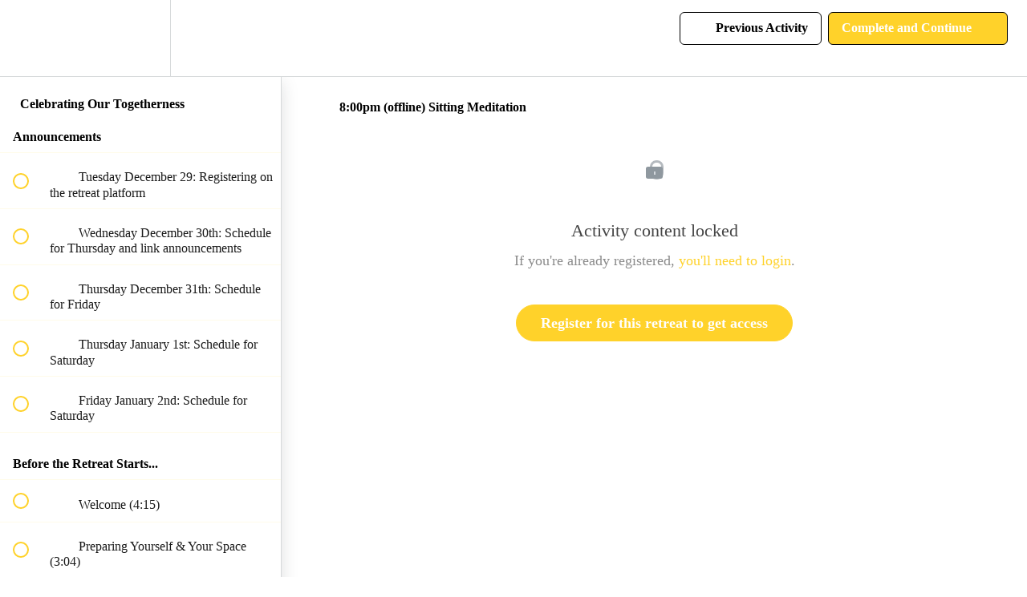

--- FILE ---
content_type: text/html; charset=utf-8
request_url: https://online.plumvillage.org/courses/celebrating-our-togetherness/lectures/26969598
body_size: 29955
content:
<!DOCTYPE html>
<html>
  <head>
    <script src="https://releases.transloadit.com/uppy/v4.18.0/uppy.min.js"></script><link rel="stylesheet" href="https://releases.transloadit.com/uppy/v4.18.0/uppy.min.css" />
    <link href='https://static-media.hotmart.com/1S5SsF0nKQ388ML5SUwyZ7VjHfY=/32x32/https://uploads.teachablecdn.com/attachments/CVUrhfQSCyL68UOt9zPt_favicon.ico' rel='icon' type='image/png'>

<link href='https://static-media.hotmart.com/NgvUU1zZL3ZdXrgtf_BMLkW2SL8=/72x72/https://uploads.teachablecdn.com/attachments/CVUrhfQSCyL68UOt9zPt_favicon.ico' rel='apple-touch-icon' type='image/png'>

<link href='https://static-media.hotmart.com/0QrZrq0iJidHKSozRx8ZGPQ1NMo=/144x144/https://uploads.teachablecdn.com/attachments/CVUrhfQSCyL68UOt9zPt_favicon.ico' rel='apple-touch-icon' type='image/png'>

<link href='https://assets.teachablecdn.com/splash-images/teachable-apple-startup-image.png' rel='apple-touch-startup-image' type='image/png'>

<link href='https://assets.teachablecdn.com/splash-images/teachable-apple-startup-image_2x.png' rel='apple-touch-startup-image' type='image/png'>

<meta name='apple-mobile-web-app-capable' content='yes' />
<meta charset="UTF-8">
<meta name="csrf-param" content="authenticity_token" />
<meta name="csrf-token" content="eZ_jJfjrh02tb_fFbuWsOMUndVX-5MEb-67xpLkLR8EabeCKkZ7Z3CeUi2Hy2Je_uSzwzpailTlUzqbE7JJ1lA" />
<link rel="stylesheet" href="https://fedora.teachablecdn.com/assets/bootstrap-748e653be2be27c8e709ced95eab64a05c870fcc9544b56e33dfe1a9a539317d.css" data-turbolinks-track="true" /><link href="https://teachable-themeable.learning.teachable.com/themecss/production/base.css?_=ea70419357da&amp;brand_course_heading=%23ffffff&amp;brand_heading=%23000000&amp;brand_homepage_heading=%23ffffff&amp;brand_navbar_fixed_text=%23000000&amp;brand_navbar_text=%23000000&amp;brand_primary=%23ffffff&amp;brand_secondary=%23FFD22A&amp;brand_text=%23000000&amp;logged_out_homepage_background_image_overlay=0.0" rel="stylesheet" data-turbolinks-track="true"></link>
<title>8:00pm (offline) Sitting Meditation | Plum Village Online Monastery</title>
<meta name="description" content="Holiday Retreat">
<link rel="canonical" href="https://online.plumvillage.org/courses/1207852/lectures/26969598">
<meta property="og:description" content="Holiday Retreat">
<meta property="og:image" content="https://uploads.teachablecdn.com/attachments/V4nXJVRQ0mwfOyEXWi0a_Poster+with+text.jpg">
<meta property="og:title" content="8:00pm (offline) Sitting Meditation">
<meta property="og:type" content="website">
<meta property="og:url" content="https://online.plumvillage.org/courses/1207852/lectures/26969598">
<meta name="brand_video_player_color" content="#f3f3f3">
<meta name="site_title" content="Plum Village Online Monastery">
<style></style>
<script src='//fast.wistia.com/assets/external/E-v1.js'></script>
<script
  src='https://www.recaptcha.net/recaptcha/api.js'
  async
  defer></script>



      <meta name="asset_host" content="https://fedora.teachablecdn.com">
     <script>
  (function () {
    const origCreateElement = Document.prototype.createElement;
    Document.prototype.createElement = function () {
      const el = origCreateElement.apply(this, arguments);
      if (arguments[0].toLowerCase() === "video") {
        const observer = new MutationObserver(() => {
          if (
            el.src &&
            el.src.startsWith("data:video") &&
            el.autoplay &&
            el.style.display === "none"
          ) {
            el.removeAttribute("autoplay");
            el.autoplay = false;
            el.style.display = "none";
            observer.disconnect();
          }
        });
        observer.observe(el, {
          attributes: true,
          attributeFilter: ["src", "autoplay", "style"],
        });
      }
      return el;
    };
  })();
</script>
<script src="https://fedora.teachablecdn.com/packs/student-globals--1463f1f1bdf1bb9a431c.js"></script><script src="https://fedora.teachablecdn.com/packs/student-legacy--38db0977d3748059802d.js"></script><script src="https://fedora.teachablecdn.com/packs/student--e4ea9b8f25228072afe8.js"></script>
<meta id='iris-url' data-iris-url=https://eventable.internal.teachable.com />
<script type="text/javascript">
  window.heap=window.heap||[],heap.load=function(e,t){window.heap.appid=e,window.heap.config=t=t||{};var r=document.createElement("script");r.type="text/javascript",r.async=!0,r.src="https://cdn.heapanalytics.com/js/heap-"+e+".js";var a=document.getElementsByTagName("script")[0];a.parentNode.insertBefore(r,a);for(var n=function(e){return function(){heap.push([e].concat(Array.prototype.slice.call(arguments,0)))}},p=["addEventProperties","addUserProperties","clearEventProperties","identify","resetIdentity","removeEventProperty","setEventProperties","track","unsetEventProperty"],o=0;o<p.length;o++)heap[p[o]]=n(p[o])},heap.load("318805607");
  window.heapShouldTrackUser = true;
</script>


<script type="text/javascript">
  var _user_id = ''; // Set to the user's ID, username, or email address, or '' if not yet known.
  var _session_id = 'c5644cf1af8cd6be1611a483be00f25c'; // Set to a unique session ID for the visitor's current browsing session.

  var _sift = window._sift = window._sift || [];
  _sift.push(['_setAccount', '2e541754ec']);
  _sift.push(['_setUserId', _user_id]);
  _sift.push(['_setSessionId', _session_id]);
  _sift.push(['_trackPageview']);

  (function() {
    function ls() {
      var e = document.createElement('script');
      e.src = 'https://cdn.sift.com/s.js';
      document.body.appendChild(e);
    }
    if (window.attachEvent) {
      window.attachEvent('onload', ls);
    } else {
      window.addEventListener('load', ls, false);
    }
  })();
</script>




<!-- Google tag (gtag.js) -->
<script async src="https://www.googletagmanager.com/gtag/js?id=G-SL8LSCXHSV"></script>
<script>
  window.dataLayer = window.dataLayer || [];
  function gtag(){dataLayer.push(arguments);}
  gtag('js', new Date());

  gtag('config', 'G-SL8LSCXHSV', {
    'user_id': '',
    'school_id': '523679',
    'school_domain': 'online.plumvillage.org'
  });
</script>



<meta http-equiv="X-UA-Compatible" content="IE=edge">
<script type="text/javascript">window.NREUM||(NREUM={});NREUM.info={"beacon":"bam.nr-data.net","errorBeacon":"bam.nr-data.net","licenseKey":"NRBR-08e3a2ada38dc55a529","applicationID":"1065060701","transactionName":"dAxdTUFZXVQEQh0JAFQXRktWRR5LCV9F","queueTime":0,"applicationTime":274,"agent":""}</script>
<script type="text/javascript">(window.NREUM||(NREUM={})).init={privacy:{cookies_enabled:true},ajax:{deny_list:["bam.nr-data.net"]},feature_flags:["soft_nav"],distributed_tracing:{enabled:true}};(window.NREUM||(NREUM={})).loader_config={agentID:"1103368432",accountID:"4102727",trustKey:"27503",xpid:"UAcHU1FRDxABVFdXBwcHUVQA",licenseKey:"NRBR-08e3a2ada38dc55a529",applicationID:"1065060701",browserID:"1103368432"};;/*! For license information please see nr-loader-spa-1.308.0.min.js.LICENSE.txt */
(()=>{var e,t,r={384:(e,t,r)=>{"use strict";r.d(t,{NT:()=>a,US:()=>u,Zm:()=>o,bQ:()=>d,dV:()=>c,pV:()=>l});var n=r(6154),i=r(1863),s=r(1910);const a={beacon:"bam.nr-data.net",errorBeacon:"bam.nr-data.net"};function o(){return n.gm.NREUM||(n.gm.NREUM={}),void 0===n.gm.newrelic&&(n.gm.newrelic=n.gm.NREUM),n.gm.NREUM}function c(){let e=o();return e.o||(e.o={ST:n.gm.setTimeout,SI:n.gm.setImmediate||n.gm.setInterval,CT:n.gm.clearTimeout,XHR:n.gm.XMLHttpRequest,REQ:n.gm.Request,EV:n.gm.Event,PR:n.gm.Promise,MO:n.gm.MutationObserver,FETCH:n.gm.fetch,WS:n.gm.WebSocket},(0,s.i)(...Object.values(e.o))),e}function d(e,t){let r=o();r.initializedAgents??={},t.initializedAt={ms:(0,i.t)(),date:new Date},r.initializedAgents[e]=t}function u(e,t){o()[e]=t}function l(){return function(){let e=o();const t=e.info||{};e.info={beacon:a.beacon,errorBeacon:a.errorBeacon,...t}}(),function(){let e=o();const t=e.init||{};e.init={...t}}(),c(),function(){let e=o();const t=e.loader_config||{};e.loader_config={...t}}(),o()}},782:(e,t,r)=>{"use strict";r.d(t,{T:()=>n});const n=r(860).K7.pageViewTiming},860:(e,t,r)=>{"use strict";r.d(t,{$J:()=>u,K7:()=>c,P3:()=>d,XX:()=>i,Yy:()=>o,df:()=>s,qY:()=>n,v4:()=>a});const n="events",i="jserrors",s="browser/blobs",a="rum",o="browser/logs",c={ajax:"ajax",genericEvents:"generic_events",jserrors:i,logging:"logging",metrics:"metrics",pageAction:"page_action",pageViewEvent:"page_view_event",pageViewTiming:"page_view_timing",sessionReplay:"session_replay",sessionTrace:"session_trace",softNav:"soft_navigations",spa:"spa"},d={[c.pageViewEvent]:1,[c.pageViewTiming]:2,[c.metrics]:3,[c.jserrors]:4,[c.spa]:5,[c.ajax]:6,[c.sessionTrace]:7,[c.softNav]:8,[c.sessionReplay]:9,[c.logging]:10,[c.genericEvents]:11},u={[c.pageViewEvent]:a,[c.pageViewTiming]:n,[c.ajax]:n,[c.spa]:n,[c.softNav]:n,[c.metrics]:i,[c.jserrors]:i,[c.sessionTrace]:s,[c.sessionReplay]:s,[c.logging]:o,[c.genericEvents]:"ins"}},944:(e,t,r)=>{"use strict";r.d(t,{R:()=>i});var n=r(3241);function i(e,t){"function"==typeof console.debug&&(console.debug("New Relic Warning: https://github.com/newrelic/newrelic-browser-agent/blob/main/docs/warning-codes.md#".concat(e),t),(0,n.W)({agentIdentifier:null,drained:null,type:"data",name:"warn",feature:"warn",data:{code:e,secondary:t}}))}},993:(e,t,r)=>{"use strict";r.d(t,{A$:()=>s,ET:()=>a,TZ:()=>o,p_:()=>i});var n=r(860);const i={ERROR:"ERROR",WARN:"WARN",INFO:"INFO",DEBUG:"DEBUG",TRACE:"TRACE"},s={OFF:0,ERROR:1,WARN:2,INFO:3,DEBUG:4,TRACE:5},a="log",o=n.K7.logging},1541:(e,t,r)=>{"use strict";r.d(t,{U:()=>i,f:()=>n});const n={MFE:"MFE",BA:"BA"};function i(e,t){if(2!==t?.harvestEndpointVersion)return{};const r=t.agentRef.runtime.appMetadata.agents[0].entityGuid;return e?{"source.id":e.id,"source.name":e.name,"source.type":e.type,"parent.id":e.parent?.id||r,"parent.type":e.parent?.type||n.BA}:{"entity.guid":r,appId:t.agentRef.info.applicationID}}},1687:(e,t,r)=>{"use strict";r.d(t,{Ak:()=>d,Ze:()=>h,x3:()=>u});var n=r(3241),i=r(7836),s=r(3606),a=r(860),o=r(2646);const c={};function d(e,t){const r={staged:!1,priority:a.P3[t]||0};l(e),c[e].get(t)||c[e].set(t,r)}function u(e,t){e&&c[e]&&(c[e].get(t)&&c[e].delete(t),p(e,t,!1),c[e].size&&f(e))}function l(e){if(!e)throw new Error("agentIdentifier required");c[e]||(c[e]=new Map)}function h(e="",t="feature",r=!1){if(l(e),!e||!c[e].get(t)||r)return p(e,t);c[e].get(t).staged=!0,f(e)}function f(e){const t=Array.from(c[e]);t.every(([e,t])=>t.staged)&&(t.sort((e,t)=>e[1].priority-t[1].priority),t.forEach(([t])=>{c[e].delete(t),p(e,t)}))}function p(e,t,r=!0){const a=e?i.ee.get(e):i.ee,c=s.i.handlers;if(!a.aborted&&a.backlog&&c){if((0,n.W)({agentIdentifier:e,type:"lifecycle",name:"drain",feature:t}),r){const e=a.backlog[t],r=c[t];if(r){for(let t=0;e&&t<e.length;++t)g(e[t],r);Object.entries(r).forEach(([e,t])=>{Object.values(t||{}).forEach(t=>{t[0]?.on&&t[0]?.context()instanceof o.y&&t[0].on(e,t[1])})})}}a.isolatedBacklog||delete c[t],a.backlog[t]=null,a.emit("drain-"+t,[])}}function g(e,t){var r=e[1];Object.values(t[r]||{}).forEach(t=>{var r=e[0];if(t[0]===r){var n=t[1],i=e[3],s=e[2];n.apply(i,s)}})}},1738:(e,t,r)=>{"use strict";r.d(t,{U:()=>f,Y:()=>h});var n=r(3241),i=r(9908),s=r(1863),a=r(944),o=r(5701),c=r(3969),d=r(8362),u=r(860),l=r(4261);function h(e,t,r,s){const h=s||r;!h||h[e]&&h[e]!==d.d.prototype[e]||(h[e]=function(){(0,i.p)(c.xV,["API/"+e+"/called"],void 0,u.K7.metrics,r.ee),(0,n.W)({agentIdentifier:r.agentIdentifier,drained:!!o.B?.[r.agentIdentifier],type:"data",name:"api",feature:l.Pl+e,data:{}});try{return t.apply(this,arguments)}catch(e){(0,a.R)(23,e)}})}function f(e,t,r,n,a){const o=e.info;null===r?delete o.jsAttributes[t]:o.jsAttributes[t]=r,(a||null===r)&&(0,i.p)(l.Pl+n,[(0,s.t)(),t,r],void 0,"session",e.ee)}},1741:(e,t,r)=>{"use strict";r.d(t,{W:()=>s});var n=r(944),i=r(4261);class s{#e(e,...t){if(this[e]!==s.prototype[e])return this[e](...t);(0,n.R)(35,e)}addPageAction(e,t){return this.#e(i.hG,e,t)}register(e){return this.#e(i.eY,e)}recordCustomEvent(e,t){return this.#e(i.fF,e,t)}setPageViewName(e,t){return this.#e(i.Fw,e,t)}setCustomAttribute(e,t,r){return this.#e(i.cD,e,t,r)}noticeError(e,t){return this.#e(i.o5,e,t)}setUserId(e,t=!1){return this.#e(i.Dl,e,t)}setApplicationVersion(e){return this.#e(i.nb,e)}setErrorHandler(e){return this.#e(i.bt,e)}addRelease(e,t){return this.#e(i.k6,e,t)}log(e,t){return this.#e(i.$9,e,t)}start(){return this.#e(i.d3)}finished(e){return this.#e(i.BL,e)}recordReplay(){return this.#e(i.CH)}pauseReplay(){return this.#e(i.Tb)}addToTrace(e){return this.#e(i.U2,e)}setCurrentRouteName(e){return this.#e(i.PA,e)}interaction(e){return this.#e(i.dT,e)}wrapLogger(e,t,r){return this.#e(i.Wb,e,t,r)}measure(e,t){return this.#e(i.V1,e,t)}consent(e){return this.#e(i.Pv,e)}}},1863:(e,t,r)=>{"use strict";function n(){return Math.floor(performance.now())}r.d(t,{t:()=>n})},1910:(e,t,r)=>{"use strict";r.d(t,{i:()=>s});var n=r(944);const i=new Map;function s(...e){return e.every(e=>{if(i.has(e))return i.get(e);const t="function"==typeof e?e.toString():"",r=t.includes("[native code]"),s=t.includes("nrWrapper");return r||s||(0,n.R)(64,e?.name||t),i.set(e,r),r})}},2555:(e,t,r)=>{"use strict";r.d(t,{D:()=>o,f:()=>a});var n=r(384),i=r(8122);const s={beacon:n.NT.beacon,errorBeacon:n.NT.errorBeacon,licenseKey:void 0,applicationID:void 0,sa:void 0,queueTime:void 0,applicationTime:void 0,ttGuid:void 0,user:void 0,account:void 0,product:void 0,extra:void 0,jsAttributes:{},userAttributes:void 0,atts:void 0,transactionName:void 0,tNamePlain:void 0};function a(e){try{return!!e.licenseKey&&!!e.errorBeacon&&!!e.applicationID}catch(e){return!1}}const o=e=>(0,i.a)(e,s)},2614:(e,t,r)=>{"use strict";r.d(t,{BB:()=>a,H3:()=>n,g:()=>d,iL:()=>c,tS:()=>o,uh:()=>i,wk:()=>s});const n="NRBA",i="SESSION",s=144e5,a=18e5,o={STARTED:"session-started",PAUSE:"session-pause",RESET:"session-reset",RESUME:"session-resume",UPDATE:"session-update"},c={SAME_TAB:"same-tab",CROSS_TAB:"cross-tab"},d={OFF:0,FULL:1,ERROR:2}},2646:(e,t,r)=>{"use strict";r.d(t,{y:()=>n});class n{constructor(e){this.contextId=e}}},2843:(e,t,r)=>{"use strict";r.d(t,{G:()=>s,u:()=>i});var n=r(3878);function i(e,t=!1,r,i){(0,n.DD)("visibilitychange",function(){if(t)return void("hidden"===document.visibilityState&&e());e(document.visibilityState)},r,i)}function s(e,t,r){(0,n.sp)("pagehide",e,t,r)}},3241:(e,t,r)=>{"use strict";r.d(t,{W:()=>s});var n=r(6154);const i="newrelic";function s(e={}){try{n.gm.dispatchEvent(new CustomEvent(i,{detail:e}))}catch(e){}}},3304:(e,t,r)=>{"use strict";r.d(t,{A:()=>s});var n=r(7836);const i=()=>{const e=new WeakSet;return(t,r)=>{if("object"==typeof r&&null!==r){if(e.has(r))return;e.add(r)}return r}};function s(e){try{return JSON.stringify(e,i())??""}catch(e){try{n.ee.emit("internal-error",[e])}catch(e){}return""}}},3333:(e,t,r)=>{"use strict";r.d(t,{$v:()=>u,TZ:()=>n,Xh:()=>c,Zp:()=>i,kd:()=>d,mq:()=>o,nf:()=>a,qN:()=>s});const n=r(860).K7.genericEvents,i=["auxclick","click","copy","keydown","paste","scrollend"],s=["focus","blur"],a=4,o=1e3,c=2e3,d=["PageAction","UserAction","BrowserPerformance"],u={RESOURCES:"experimental.resources",REGISTER:"register"}},3434:(e,t,r)=>{"use strict";r.d(t,{Jt:()=>s,YM:()=>d});var n=r(7836),i=r(5607);const s="nr@original:".concat(i.W),a=50;var o=Object.prototype.hasOwnProperty,c=!1;function d(e,t){return e||(e=n.ee),r.inPlace=function(e,t,n,i,s){n||(n="");const a="-"===n.charAt(0);for(let o=0;o<t.length;o++){const c=t[o],d=e[c];l(d)||(e[c]=r(d,a?c+n:n,i,c,s))}},r.flag=s,r;function r(t,r,n,c,d){return l(t)?t:(r||(r=""),nrWrapper[s]=t,function(e,t,r){if(Object.defineProperty&&Object.keys)try{return Object.keys(e).forEach(function(r){Object.defineProperty(t,r,{get:function(){return e[r]},set:function(t){return e[r]=t,t}})}),t}catch(e){u([e],r)}for(var n in e)o.call(e,n)&&(t[n]=e[n])}(t,nrWrapper,e),nrWrapper);function nrWrapper(){var s,o,l,h;let f;try{o=this,s=[...arguments],l="function"==typeof n?n(s,o):n||{}}catch(t){u([t,"",[s,o,c],l],e)}i(r+"start",[s,o,c],l,d);const p=performance.now();let g;try{return h=t.apply(o,s),g=performance.now(),h}catch(e){throw g=performance.now(),i(r+"err",[s,o,e],l,d),f=e,f}finally{const e=g-p,t={start:p,end:g,duration:e,isLongTask:e>=a,methodName:c,thrownError:f};t.isLongTask&&i("long-task",[t,o],l,d),i(r+"end",[s,o,h],l,d)}}}function i(r,n,i,s){if(!c||t){var a=c;c=!0;try{e.emit(r,n,i,t,s)}catch(t){u([t,r,n,i],e)}c=a}}}function u(e,t){t||(t=n.ee);try{t.emit("internal-error",e)}catch(e){}}function l(e){return!(e&&"function"==typeof e&&e.apply&&!e[s])}},3606:(e,t,r)=>{"use strict";r.d(t,{i:()=>s});var n=r(9908);s.on=a;var i=s.handlers={};function s(e,t,r,s){a(s||n.d,i,e,t,r)}function a(e,t,r,i,s){s||(s="feature"),e||(e=n.d);var a=t[s]=t[s]||{};(a[r]=a[r]||[]).push([e,i])}},3738:(e,t,r)=>{"use strict";r.d(t,{He:()=>i,Kp:()=>o,Lc:()=>d,Rz:()=>u,TZ:()=>n,bD:()=>s,d3:()=>a,jx:()=>l,sl:()=>h,uP:()=>c});const n=r(860).K7.sessionTrace,i="bstResource",s="resource",a="-start",o="-end",c="fn"+a,d="fn"+o,u="pushState",l=1e3,h=3e4},3785:(e,t,r)=>{"use strict";r.d(t,{R:()=>c,b:()=>d});var n=r(9908),i=r(1863),s=r(860),a=r(3969),o=r(993);function c(e,t,r={},c=o.p_.INFO,d=!0,u,l=(0,i.t)()){(0,n.p)(a.xV,["API/logging/".concat(c.toLowerCase(),"/called")],void 0,s.K7.metrics,e),(0,n.p)(o.ET,[l,t,r,c,d,u],void 0,s.K7.logging,e)}function d(e){return"string"==typeof e&&Object.values(o.p_).some(t=>t===e.toUpperCase().trim())}},3878:(e,t,r)=>{"use strict";function n(e,t){return{capture:e,passive:!1,signal:t}}function i(e,t,r=!1,i){window.addEventListener(e,t,n(r,i))}function s(e,t,r=!1,i){document.addEventListener(e,t,n(r,i))}r.d(t,{DD:()=>s,jT:()=>n,sp:()=>i})},3962:(e,t,r)=>{"use strict";r.d(t,{AM:()=>a,O2:()=>l,OV:()=>s,Qu:()=>h,TZ:()=>c,ih:()=>f,pP:()=>o,t1:()=>u,tC:()=>i,wD:()=>d});var n=r(860);const i=["click","keydown","submit"],s="popstate",a="api",o="initialPageLoad",c=n.K7.softNav,d=5e3,u=500,l={INITIAL_PAGE_LOAD:"",ROUTE_CHANGE:1,UNSPECIFIED:2},h={INTERACTION:1,AJAX:2,CUSTOM_END:3,CUSTOM_TRACER:4},f={IP:"in progress",PF:"pending finish",FIN:"finished",CAN:"cancelled"}},3969:(e,t,r)=>{"use strict";r.d(t,{TZ:()=>n,XG:()=>o,rs:()=>i,xV:()=>a,z_:()=>s});const n=r(860).K7.metrics,i="sm",s="cm",a="storeSupportabilityMetrics",o="storeEventMetrics"},4234:(e,t,r)=>{"use strict";r.d(t,{W:()=>s});var n=r(7836),i=r(1687);class s{constructor(e,t){this.agentIdentifier=e,this.ee=n.ee.get(e),this.featureName=t,this.blocked=!1}deregisterDrain(){(0,i.x3)(this.agentIdentifier,this.featureName)}}},4261:(e,t,r)=>{"use strict";r.d(t,{$9:()=>u,BL:()=>c,CH:()=>p,Dl:()=>R,Fw:()=>w,PA:()=>v,Pl:()=>n,Pv:()=>A,Tb:()=>h,U2:()=>a,V1:()=>E,Wb:()=>T,bt:()=>y,cD:()=>b,d3:()=>x,dT:()=>d,eY:()=>g,fF:()=>f,hG:()=>s,hw:()=>i,k6:()=>o,nb:()=>m,o5:()=>l});const n="api-",i=n+"ixn-",s="addPageAction",a="addToTrace",o="addRelease",c="finished",d="interaction",u="log",l="noticeError",h="pauseReplay",f="recordCustomEvent",p="recordReplay",g="register",m="setApplicationVersion",v="setCurrentRouteName",b="setCustomAttribute",y="setErrorHandler",w="setPageViewName",R="setUserId",x="start",T="wrapLogger",E="measure",A="consent"},5205:(e,t,r)=>{"use strict";r.d(t,{j:()=>S});var n=r(384),i=r(1741);var s=r(2555),a=r(3333);const o=e=>{if(!e||"string"!=typeof e)return!1;try{document.createDocumentFragment().querySelector(e)}catch{return!1}return!0};var c=r(2614),d=r(944),u=r(8122);const l="[data-nr-mask]",h=e=>(0,u.a)(e,(()=>{const e={feature_flags:[],experimental:{allow_registered_children:!1,resources:!1},mask_selector:"*",block_selector:"[data-nr-block]",mask_input_options:{color:!1,date:!1,"datetime-local":!1,email:!1,month:!1,number:!1,range:!1,search:!1,tel:!1,text:!1,time:!1,url:!1,week:!1,textarea:!1,select:!1,password:!0}};return{ajax:{deny_list:void 0,block_internal:!0,enabled:!0,autoStart:!0},api:{get allow_registered_children(){return e.feature_flags.includes(a.$v.REGISTER)||e.experimental.allow_registered_children},set allow_registered_children(t){e.experimental.allow_registered_children=t},duplicate_registered_data:!1},browser_consent_mode:{enabled:!1},distributed_tracing:{enabled:void 0,exclude_newrelic_header:void 0,cors_use_newrelic_header:void 0,cors_use_tracecontext_headers:void 0,allowed_origins:void 0},get feature_flags(){return e.feature_flags},set feature_flags(t){e.feature_flags=t},generic_events:{enabled:!0,autoStart:!0},harvest:{interval:30},jserrors:{enabled:!0,autoStart:!0},logging:{enabled:!0,autoStart:!0},metrics:{enabled:!0,autoStart:!0},obfuscate:void 0,page_action:{enabled:!0},page_view_event:{enabled:!0,autoStart:!0},page_view_timing:{enabled:!0,autoStart:!0},performance:{capture_marks:!1,capture_measures:!1,capture_detail:!0,resources:{get enabled(){return e.feature_flags.includes(a.$v.RESOURCES)||e.experimental.resources},set enabled(t){e.experimental.resources=t},asset_types:[],first_party_domains:[],ignore_newrelic:!0}},privacy:{cookies_enabled:!0},proxy:{assets:void 0,beacon:void 0},session:{expiresMs:c.wk,inactiveMs:c.BB},session_replay:{autoStart:!0,enabled:!1,preload:!1,sampling_rate:10,error_sampling_rate:100,collect_fonts:!1,inline_images:!1,fix_stylesheets:!0,mask_all_inputs:!0,get mask_text_selector(){return e.mask_selector},set mask_text_selector(t){o(t)?e.mask_selector="".concat(t,",").concat(l):""===t||null===t?e.mask_selector=l:(0,d.R)(5,t)},get block_class(){return"nr-block"},get ignore_class(){return"nr-ignore"},get mask_text_class(){return"nr-mask"},get block_selector(){return e.block_selector},set block_selector(t){o(t)?e.block_selector+=",".concat(t):""!==t&&(0,d.R)(6,t)},get mask_input_options(){return e.mask_input_options},set mask_input_options(t){t&&"object"==typeof t?e.mask_input_options={...t,password:!0}:(0,d.R)(7,t)}},session_trace:{enabled:!0,autoStart:!0},soft_navigations:{enabled:!0,autoStart:!0},spa:{enabled:!0,autoStart:!0},ssl:void 0,user_actions:{enabled:!0,elementAttributes:["id","className","tagName","type"]}}})());var f=r(6154),p=r(9324);let g=0;const m={buildEnv:p.F3,distMethod:p.Xs,version:p.xv,originTime:f.WN},v={consented:!1},b={appMetadata:{},get consented(){return this.session?.state?.consent||v.consented},set consented(e){v.consented=e},customTransaction:void 0,denyList:void 0,disabled:!1,harvester:void 0,isolatedBacklog:!1,isRecording:!1,loaderType:void 0,maxBytes:3e4,obfuscator:void 0,onerror:void 0,ptid:void 0,releaseIds:{},session:void 0,timeKeeper:void 0,registeredEntities:[],jsAttributesMetadata:{bytes:0},get harvestCount(){return++g}},y=e=>{const t=(0,u.a)(e,b),r=Object.keys(m).reduce((e,t)=>(e[t]={value:m[t],writable:!1,configurable:!0,enumerable:!0},e),{});return Object.defineProperties(t,r)};var w=r(5701);const R=e=>{const t=e.startsWith("http");e+="/",r.p=t?e:"https://"+e};var x=r(7836),T=r(3241);const E={accountID:void 0,trustKey:void 0,agentID:void 0,licenseKey:void 0,applicationID:void 0,xpid:void 0},A=e=>(0,u.a)(e,E),_=new Set;function S(e,t={},r,a){let{init:o,info:c,loader_config:d,runtime:u={},exposed:l=!0}=t;if(!c){const e=(0,n.pV)();o=e.init,c=e.info,d=e.loader_config}e.init=h(o||{}),e.loader_config=A(d||{}),c.jsAttributes??={},f.bv&&(c.jsAttributes.isWorker=!0),e.info=(0,s.D)(c);const p=e.init,g=[c.beacon,c.errorBeacon];_.has(e.agentIdentifier)||(p.proxy.assets&&(R(p.proxy.assets),g.push(p.proxy.assets)),p.proxy.beacon&&g.push(p.proxy.beacon),e.beacons=[...g],function(e){const t=(0,n.pV)();Object.getOwnPropertyNames(i.W.prototype).forEach(r=>{const n=i.W.prototype[r];if("function"!=typeof n||"constructor"===n)return;let s=t[r];e[r]&&!1!==e.exposed&&"micro-agent"!==e.runtime?.loaderType&&(t[r]=(...t)=>{const n=e[r](...t);return s?s(...t):n})})}(e),(0,n.US)("activatedFeatures",w.B)),u.denyList=[...p.ajax.deny_list||[],...p.ajax.block_internal?g:[]],u.ptid=e.agentIdentifier,u.loaderType=r,e.runtime=y(u),_.has(e.agentIdentifier)||(e.ee=x.ee.get(e.agentIdentifier),e.exposed=l,(0,T.W)({agentIdentifier:e.agentIdentifier,drained:!!w.B?.[e.agentIdentifier],type:"lifecycle",name:"initialize",feature:void 0,data:e.config})),_.add(e.agentIdentifier)}},5270:(e,t,r)=>{"use strict";r.d(t,{Aw:()=>a,SR:()=>s,rF:()=>o});var n=r(384),i=r(7767);function s(e){return!!(0,n.dV)().o.MO&&(0,i.V)(e)&&!0===e?.session_trace.enabled}function a(e){return!0===e?.session_replay.preload&&s(e)}function o(e,t){try{if("string"==typeof t?.type){if("password"===t.type.toLowerCase())return"*".repeat(e?.length||0);if(void 0!==t?.dataset?.nrUnmask||t?.classList?.contains("nr-unmask"))return e}}catch(e){}return"string"==typeof e?e.replace(/[\S]/g,"*"):"*".repeat(e?.length||0)}},5289:(e,t,r)=>{"use strict";r.d(t,{GG:()=>a,Qr:()=>c,sB:()=>o});var n=r(3878),i=r(6389);function s(){return"undefined"==typeof document||"complete"===document.readyState}function a(e,t){if(s())return e();const r=(0,i.J)(e),a=setInterval(()=>{s()&&(clearInterval(a),r())},500);(0,n.sp)("load",r,t)}function o(e){if(s())return e();(0,n.DD)("DOMContentLoaded",e)}function c(e){if(s())return e();(0,n.sp)("popstate",e)}},5607:(e,t,r)=>{"use strict";r.d(t,{W:()=>n});const n=(0,r(9566).bz)()},5701:(e,t,r)=>{"use strict";r.d(t,{B:()=>s,t:()=>a});var n=r(3241);const i=new Set,s={};function a(e,t){const r=t.agentIdentifier;s[r]??={},e&&"object"==typeof e&&(i.has(r)||(t.ee.emit("rumresp",[e]),s[r]=e,i.add(r),(0,n.W)({agentIdentifier:r,loaded:!0,drained:!0,type:"lifecycle",name:"load",feature:void 0,data:e})))}},6154:(e,t,r)=>{"use strict";r.d(t,{OF:()=>d,RI:()=>i,WN:()=>h,bv:()=>s,eN:()=>f,gm:()=>a,lR:()=>l,m:()=>c,mw:()=>o,sb:()=>u});var n=r(1863);const i="undefined"!=typeof window&&!!window.document,s="undefined"!=typeof WorkerGlobalScope&&("undefined"!=typeof self&&self instanceof WorkerGlobalScope&&self.navigator instanceof WorkerNavigator||"undefined"!=typeof globalThis&&globalThis instanceof WorkerGlobalScope&&globalThis.navigator instanceof WorkerNavigator),a=i?window:"undefined"!=typeof WorkerGlobalScope&&("undefined"!=typeof self&&self instanceof WorkerGlobalScope&&self||"undefined"!=typeof globalThis&&globalThis instanceof WorkerGlobalScope&&globalThis),o=Boolean("hidden"===a?.document?.visibilityState),c=""+a?.location,d=/iPad|iPhone|iPod/.test(a.navigator?.userAgent),u=d&&"undefined"==typeof SharedWorker,l=(()=>{const e=a.navigator?.userAgent?.match(/Firefox[/\s](\d+\.\d+)/);return Array.isArray(e)&&e.length>=2?+e[1]:0})(),h=Date.now()-(0,n.t)(),f=()=>"undefined"!=typeof PerformanceNavigationTiming&&a?.performance?.getEntriesByType("navigation")?.[0]?.responseStart},6344:(e,t,r)=>{"use strict";r.d(t,{BB:()=>u,Qb:()=>l,TZ:()=>i,Ug:()=>a,Vh:()=>s,_s:()=>o,bc:()=>d,yP:()=>c});var n=r(2614);const i=r(860).K7.sessionReplay,s="errorDuringReplay",a=.12,o={DomContentLoaded:0,Load:1,FullSnapshot:2,IncrementalSnapshot:3,Meta:4,Custom:5},c={[n.g.ERROR]:15e3,[n.g.FULL]:3e5,[n.g.OFF]:0},d={RESET:{message:"Session was reset",sm:"Reset"},IMPORT:{message:"Recorder failed to import",sm:"Import"},TOO_MANY:{message:"429: Too Many Requests",sm:"Too-Many"},TOO_BIG:{message:"Payload was too large",sm:"Too-Big"},CROSS_TAB:{message:"Session Entity was set to OFF on another tab",sm:"Cross-Tab"},ENTITLEMENTS:{message:"Session Replay is not allowed and will not be started",sm:"Entitlement"}},u=5e3,l={API:"api",RESUME:"resume",SWITCH_TO_FULL:"switchToFull",INITIALIZE:"initialize",PRELOAD:"preload"}},6389:(e,t,r)=>{"use strict";function n(e,t=500,r={}){const n=r?.leading||!1;let i;return(...r)=>{n&&void 0===i&&(e.apply(this,r),i=setTimeout(()=>{i=clearTimeout(i)},t)),n||(clearTimeout(i),i=setTimeout(()=>{e.apply(this,r)},t))}}function i(e){let t=!1;return(...r)=>{t||(t=!0,e.apply(this,r))}}r.d(t,{J:()=>i,s:()=>n})},6630:(e,t,r)=>{"use strict";r.d(t,{T:()=>n});const n=r(860).K7.pageViewEvent},6774:(e,t,r)=>{"use strict";r.d(t,{T:()=>n});const n=r(860).K7.jserrors},7295:(e,t,r)=>{"use strict";r.d(t,{Xv:()=>a,gX:()=>i,iW:()=>s});var n=[];function i(e){if(!e||s(e))return!1;if(0===n.length)return!0;if("*"===n[0].hostname)return!1;for(var t=0;t<n.length;t++){var r=n[t];if(r.hostname.test(e.hostname)&&r.pathname.test(e.pathname))return!1}return!0}function s(e){return void 0===e.hostname}function a(e){if(n=[],e&&e.length)for(var t=0;t<e.length;t++){let r=e[t];if(!r)continue;if("*"===r)return void(n=[{hostname:"*"}]);0===r.indexOf("http://")?r=r.substring(7):0===r.indexOf("https://")&&(r=r.substring(8));const i=r.indexOf("/");let s,a;i>0?(s=r.substring(0,i),a=r.substring(i)):(s=r,a="*");let[c]=s.split(":");n.push({hostname:o(c),pathname:o(a,!0)})}}function o(e,t=!1){const r=e.replace(/[.+?^${}()|[\]\\]/g,e=>"\\"+e).replace(/\*/g,".*?");return new RegExp((t?"^":"")+r+"$")}},7485:(e,t,r)=>{"use strict";r.d(t,{D:()=>i});var n=r(6154);function i(e){if(0===(e||"").indexOf("data:"))return{protocol:"data"};try{const t=new URL(e,location.href),r={port:t.port,hostname:t.hostname,pathname:t.pathname,search:t.search,protocol:t.protocol.slice(0,t.protocol.indexOf(":")),sameOrigin:t.protocol===n.gm?.location?.protocol&&t.host===n.gm?.location?.host};return r.port&&""!==r.port||("http:"===t.protocol&&(r.port="80"),"https:"===t.protocol&&(r.port="443")),r.pathname&&""!==r.pathname?r.pathname.startsWith("/")||(r.pathname="/".concat(r.pathname)):r.pathname="/",r}catch(e){return{}}}},7699:(e,t,r)=>{"use strict";r.d(t,{It:()=>s,KC:()=>o,No:()=>i,qh:()=>a});var n=r(860);const i=16e3,s=1e6,a="SESSION_ERROR",o={[n.K7.logging]:!0,[n.K7.genericEvents]:!1,[n.K7.jserrors]:!1,[n.K7.ajax]:!1}},7767:(e,t,r)=>{"use strict";r.d(t,{V:()=>i});var n=r(6154);const i=e=>n.RI&&!0===e?.privacy.cookies_enabled},7836:(e,t,r)=>{"use strict";r.d(t,{P:()=>o,ee:()=>c});var n=r(384),i=r(8990),s=r(2646),a=r(5607);const o="nr@context:".concat(a.W),c=function e(t,r){var n={},a={},u={},l=!1;try{l=16===r.length&&d.initializedAgents?.[r]?.runtime.isolatedBacklog}catch(e){}var h={on:p,addEventListener:p,removeEventListener:function(e,t){var r=n[e];if(!r)return;for(var i=0;i<r.length;i++)r[i]===t&&r.splice(i,1)},emit:function(e,r,n,i,s){!1!==s&&(s=!0);if(c.aborted&&!i)return;t&&s&&t.emit(e,r,n);var o=f(n);g(e).forEach(e=>{e.apply(o,r)});var d=v()[a[e]];d&&d.push([h,e,r,o]);return o},get:m,listeners:g,context:f,buffer:function(e,t){const r=v();if(t=t||"feature",h.aborted)return;Object.entries(e||{}).forEach(([e,n])=>{a[n]=t,t in r||(r[t]=[])})},abort:function(){h._aborted=!0,Object.keys(h.backlog).forEach(e=>{delete h.backlog[e]})},isBuffering:function(e){return!!v()[a[e]]},debugId:r,backlog:l?{}:t&&"object"==typeof t.backlog?t.backlog:{},isolatedBacklog:l};return Object.defineProperty(h,"aborted",{get:()=>{let e=h._aborted||!1;return e||(t&&(e=t.aborted),e)}}),h;function f(e){return e&&e instanceof s.y?e:e?(0,i.I)(e,o,()=>new s.y(o)):new s.y(o)}function p(e,t){n[e]=g(e).concat(t)}function g(e){return n[e]||[]}function m(t){return u[t]=u[t]||e(h,t)}function v(){return h.backlog}}(void 0,"globalEE"),d=(0,n.Zm)();d.ee||(d.ee=c)},8122:(e,t,r)=>{"use strict";r.d(t,{a:()=>i});var n=r(944);function i(e,t){try{if(!e||"object"!=typeof e)return(0,n.R)(3);if(!t||"object"!=typeof t)return(0,n.R)(4);const r=Object.create(Object.getPrototypeOf(t),Object.getOwnPropertyDescriptors(t)),s=0===Object.keys(r).length?e:r;for(let a in s)if(void 0!==e[a])try{if(null===e[a]){r[a]=null;continue}Array.isArray(e[a])&&Array.isArray(t[a])?r[a]=Array.from(new Set([...e[a],...t[a]])):"object"==typeof e[a]&&"object"==typeof t[a]?r[a]=i(e[a],t[a]):r[a]=e[a]}catch(e){r[a]||(0,n.R)(1,e)}return r}catch(e){(0,n.R)(2,e)}}},8139:(e,t,r)=>{"use strict";r.d(t,{u:()=>h});var n=r(7836),i=r(3434),s=r(8990),a=r(6154);const o={},c=a.gm.XMLHttpRequest,d="addEventListener",u="removeEventListener",l="nr@wrapped:".concat(n.P);function h(e){var t=function(e){return(e||n.ee).get("events")}(e);if(o[t.debugId]++)return t;o[t.debugId]=1;var r=(0,i.YM)(t,!0);function h(e){r.inPlace(e,[d,u],"-",p)}function p(e,t){return e[1]}return"getPrototypeOf"in Object&&(a.RI&&f(document,h),c&&f(c.prototype,h),f(a.gm,h)),t.on(d+"-start",function(e,t){var n=e[1];if(null!==n&&("function"==typeof n||"object"==typeof n)&&"newrelic"!==e[0]){var i=(0,s.I)(n,l,function(){var e={object:function(){if("function"!=typeof n.handleEvent)return;return n.handleEvent.apply(n,arguments)},function:n}[typeof n];return e?r(e,"fn-",null,e.name||"anonymous"):n});this.wrapped=e[1]=i}}),t.on(u+"-start",function(e){e[1]=this.wrapped||e[1]}),t}function f(e,t,...r){let n=e;for(;"object"==typeof n&&!Object.prototype.hasOwnProperty.call(n,d);)n=Object.getPrototypeOf(n);n&&t(n,...r)}},8362:(e,t,r)=>{"use strict";r.d(t,{d:()=>s});var n=r(9566),i=r(1741);class s extends i.W{agentIdentifier=(0,n.LA)(16)}},8374:(e,t,r)=>{r.nc=(()=>{try{return document?.currentScript?.nonce}catch(e){}return""})()},8990:(e,t,r)=>{"use strict";r.d(t,{I:()=>i});var n=Object.prototype.hasOwnProperty;function i(e,t,r){if(n.call(e,t))return e[t];var i=r();if(Object.defineProperty&&Object.keys)try{return Object.defineProperty(e,t,{value:i,writable:!0,enumerable:!1}),i}catch(e){}return e[t]=i,i}},9119:(e,t,r)=>{"use strict";r.d(t,{L:()=>s});var n=/([^?#]*)[^#]*(#[^?]*|$).*/,i=/([^?#]*)().*/;function s(e,t){return e?e.replace(t?n:i,"$1$2"):e}},9300:(e,t,r)=>{"use strict";r.d(t,{T:()=>n});const n=r(860).K7.ajax},9324:(e,t,r)=>{"use strict";r.d(t,{AJ:()=>a,F3:()=>i,Xs:()=>s,Yq:()=>o,xv:()=>n});const n="1.308.0",i="PROD",s="CDN",a="@newrelic/rrweb",o="1.0.1"},9566:(e,t,r)=>{"use strict";r.d(t,{LA:()=>o,ZF:()=>c,bz:()=>a,el:()=>d});var n=r(6154);const i="xxxxxxxx-xxxx-4xxx-yxxx-xxxxxxxxxxxx";function s(e,t){return e?15&e[t]:16*Math.random()|0}function a(){const e=n.gm?.crypto||n.gm?.msCrypto;let t,r=0;return e&&e.getRandomValues&&(t=e.getRandomValues(new Uint8Array(30))),i.split("").map(e=>"x"===e?s(t,r++).toString(16):"y"===e?(3&s()|8).toString(16):e).join("")}function o(e){const t=n.gm?.crypto||n.gm?.msCrypto;let r,i=0;t&&t.getRandomValues&&(r=t.getRandomValues(new Uint8Array(e)));const a=[];for(var o=0;o<e;o++)a.push(s(r,i++).toString(16));return a.join("")}function c(){return o(16)}function d(){return o(32)}},9908:(e,t,r)=>{"use strict";r.d(t,{d:()=>n,p:()=>i});var n=r(7836).ee.get("handle");function i(e,t,r,i,s){s?(s.buffer([e],i),s.emit(e,t,r)):(n.buffer([e],i),n.emit(e,t,r))}}},n={};function i(e){var t=n[e];if(void 0!==t)return t.exports;var s=n[e]={exports:{}};return r[e](s,s.exports,i),s.exports}i.m=r,i.d=(e,t)=>{for(var r in t)i.o(t,r)&&!i.o(e,r)&&Object.defineProperty(e,r,{enumerable:!0,get:t[r]})},i.f={},i.e=e=>Promise.all(Object.keys(i.f).reduce((t,r)=>(i.f[r](e,t),t),[])),i.u=e=>({212:"nr-spa-compressor",249:"nr-spa-recorder",478:"nr-spa"}[e]+"-1.308.0.min.js"),i.o=(e,t)=>Object.prototype.hasOwnProperty.call(e,t),e={},t="NRBA-1.308.0.PROD:",i.l=(r,n,s,a)=>{if(e[r])e[r].push(n);else{var o,c;if(void 0!==s)for(var d=document.getElementsByTagName("script"),u=0;u<d.length;u++){var l=d[u];if(l.getAttribute("src")==r||l.getAttribute("data-webpack")==t+s){o=l;break}}if(!o){c=!0;var h={478:"sha512-RSfSVnmHk59T/uIPbdSE0LPeqcEdF4/+XhfJdBuccH5rYMOEZDhFdtnh6X6nJk7hGpzHd9Ujhsy7lZEz/ORYCQ==",249:"sha512-ehJXhmntm85NSqW4MkhfQqmeKFulra3klDyY0OPDUE+sQ3GokHlPh1pmAzuNy//3j4ac6lzIbmXLvGQBMYmrkg==",212:"sha512-B9h4CR46ndKRgMBcK+j67uSR2RCnJfGefU+A7FrgR/k42ovXy5x/MAVFiSvFxuVeEk/pNLgvYGMp1cBSK/G6Fg=="};(o=document.createElement("script")).charset="utf-8",i.nc&&o.setAttribute("nonce",i.nc),o.setAttribute("data-webpack",t+s),o.src=r,0!==o.src.indexOf(window.location.origin+"/")&&(o.crossOrigin="anonymous"),h[a]&&(o.integrity=h[a])}e[r]=[n];var f=(t,n)=>{o.onerror=o.onload=null,clearTimeout(p);var i=e[r];if(delete e[r],o.parentNode&&o.parentNode.removeChild(o),i&&i.forEach(e=>e(n)),t)return t(n)},p=setTimeout(f.bind(null,void 0,{type:"timeout",target:o}),12e4);o.onerror=f.bind(null,o.onerror),o.onload=f.bind(null,o.onload),c&&document.head.appendChild(o)}},i.r=e=>{"undefined"!=typeof Symbol&&Symbol.toStringTag&&Object.defineProperty(e,Symbol.toStringTag,{value:"Module"}),Object.defineProperty(e,"__esModule",{value:!0})},i.p="https://js-agent.newrelic.com/",(()=>{var e={38:0,788:0};i.f.j=(t,r)=>{var n=i.o(e,t)?e[t]:void 0;if(0!==n)if(n)r.push(n[2]);else{var s=new Promise((r,i)=>n=e[t]=[r,i]);r.push(n[2]=s);var a=i.p+i.u(t),o=new Error;i.l(a,r=>{if(i.o(e,t)&&(0!==(n=e[t])&&(e[t]=void 0),n)){var s=r&&("load"===r.type?"missing":r.type),a=r&&r.target&&r.target.src;o.message="Loading chunk "+t+" failed: ("+s+": "+a+")",o.name="ChunkLoadError",o.type=s,o.request=a,n[1](o)}},"chunk-"+t,t)}};var t=(t,r)=>{var n,s,[a,o,c]=r,d=0;if(a.some(t=>0!==e[t])){for(n in o)i.o(o,n)&&(i.m[n]=o[n]);if(c)c(i)}for(t&&t(r);d<a.length;d++)s=a[d],i.o(e,s)&&e[s]&&e[s][0](),e[s]=0},r=self["webpackChunk:NRBA-1.308.0.PROD"]=self["webpackChunk:NRBA-1.308.0.PROD"]||[];r.forEach(t.bind(null,0)),r.push=t.bind(null,r.push.bind(r))})(),(()=>{"use strict";i(8374);var e=i(8362),t=i(860);const r=Object.values(t.K7);var n=i(5205);var s=i(9908),a=i(1863),o=i(4261),c=i(1738);var d=i(1687),u=i(4234),l=i(5289),h=i(6154),f=i(944),p=i(5270),g=i(7767),m=i(6389),v=i(7699);class b extends u.W{constructor(e,t){super(e.agentIdentifier,t),this.agentRef=e,this.abortHandler=void 0,this.featAggregate=void 0,this.loadedSuccessfully=void 0,this.onAggregateImported=new Promise(e=>{this.loadedSuccessfully=e}),this.deferred=Promise.resolve(),!1===e.init[this.featureName].autoStart?this.deferred=new Promise((t,r)=>{this.ee.on("manual-start-all",(0,m.J)(()=>{(0,d.Ak)(e.agentIdentifier,this.featureName),t()}))}):(0,d.Ak)(e.agentIdentifier,t)}importAggregator(e,t,r={}){if(this.featAggregate)return;const n=async()=>{let n;await this.deferred;try{if((0,g.V)(e.init)){const{setupAgentSession:t}=await i.e(478).then(i.bind(i,8766));n=t(e)}}catch(e){(0,f.R)(20,e),this.ee.emit("internal-error",[e]),(0,s.p)(v.qh,[e],void 0,this.featureName,this.ee)}try{if(!this.#t(this.featureName,n,e.init))return(0,d.Ze)(this.agentIdentifier,this.featureName),void this.loadedSuccessfully(!1);const{Aggregate:i}=await t();this.featAggregate=new i(e,r),e.runtime.harvester.initializedAggregates.push(this.featAggregate),this.loadedSuccessfully(!0)}catch(e){(0,f.R)(34,e),this.abortHandler?.(),(0,d.Ze)(this.agentIdentifier,this.featureName,!0),this.loadedSuccessfully(!1),this.ee&&this.ee.abort()}};h.RI?(0,l.GG)(()=>n(),!0):n()}#t(e,r,n){if(this.blocked)return!1;switch(e){case t.K7.sessionReplay:return(0,p.SR)(n)&&!!r;case t.K7.sessionTrace:return!!r;default:return!0}}}var y=i(6630),w=i(2614),R=i(3241);class x extends b{static featureName=y.T;constructor(e){var t;super(e,y.T),this.setupInspectionEvents(e.agentIdentifier),t=e,(0,c.Y)(o.Fw,function(e,r){"string"==typeof e&&("/"!==e.charAt(0)&&(e="/"+e),t.runtime.customTransaction=(r||"http://custom.transaction")+e,(0,s.p)(o.Pl+o.Fw,[(0,a.t)()],void 0,void 0,t.ee))},t),this.importAggregator(e,()=>i.e(478).then(i.bind(i,2467)))}setupInspectionEvents(e){const t=(t,r)=>{t&&(0,R.W)({agentIdentifier:e,timeStamp:t.timeStamp,loaded:"complete"===t.target.readyState,type:"window",name:r,data:t.target.location+""})};(0,l.sB)(e=>{t(e,"DOMContentLoaded")}),(0,l.GG)(e=>{t(e,"load")}),(0,l.Qr)(e=>{t(e,"navigate")}),this.ee.on(w.tS.UPDATE,(t,r)=>{(0,R.W)({agentIdentifier:e,type:"lifecycle",name:"session",data:r})})}}var T=i(384);class E extends e.d{constructor(e){var t;(super(),h.gm)?(this.features={},(0,T.bQ)(this.agentIdentifier,this),this.desiredFeatures=new Set(e.features||[]),this.desiredFeatures.add(x),(0,n.j)(this,e,e.loaderType||"agent"),t=this,(0,c.Y)(o.cD,function(e,r,n=!1){if("string"==typeof e){if(["string","number","boolean"].includes(typeof r)||null===r)return(0,c.U)(t,e,r,o.cD,n);(0,f.R)(40,typeof r)}else(0,f.R)(39,typeof e)},t),function(e){(0,c.Y)(o.Dl,function(t,r=!1){if("string"!=typeof t&&null!==t)return void(0,f.R)(41,typeof t);const n=e.info.jsAttributes["enduser.id"];r&&null!=n&&n!==t?(0,s.p)(o.Pl+"setUserIdAndResetSession",[t],void 0,"session",e.ee):(0,c.U)(e,"enduser.id",t,o.Dl,!0)},e)}(this),function(e){(0,c.Y)(o.nb,function(t){if("string"==typeof t||null===t)return(0,c.U)(e,"application.version",t,o.nb,!1);(0,f.R)(42,typeof t)},e)}(this),function(e){(0,c.Y)(o.d3,function(){e.ee.emit("manual-start-all")},e)}(this),function(e){(0,c.Y)(o.Pv,function(t=!0){if("boolean"==typeof t){if((0,s.p)(o.Pl+o.Pv,[t],void 0,"session",e.ee),e.runtime.consented=t,t){const t=e.features.page_view_event;t.onAggregateImported.then(e=>{const r=t.featAggregate;e&&!r.sentRum&&r.sendRum()})}}else(0,f.R)(65,typeof t)},e)}(this),this.run()):(0,f.R)(21)}get config(){return{info:this.info,init:this.init,loader_config:this.loader_config,runtime:this.runtime}}get api(){return this}run(){try{const e=function(e){const t={};return r.forEach(r=>{t[r]=!!e[r]?.enabled}),t}(this.init),n=[...this.desiredFeatures];n.sort((e,r)=>t.P3[e.featureName]-t.P3[r.featureName]),n.forEach(r=>{if(!e[r.featureName]&&r.featureName!==t.K7.pageViewEvent)return;if(r.featureName===t.K7.spa)return void(0,f.R)(67);const n=function(e){switch(e){case t.K7.ajax:return[t.K7.jserrors];case t.K7.sessionTrace:return[t.K7.ajax,t.K7.pageViewEvent];case t.K7.sessionReplay:return[t.K7.sessionTrace];case t.K7.pageViewTiming:return[t.K7.pageViewEvent];default:return[]}}(r.featureName).filter(e=>!(e in this.features));n.length>0&&(0,f.R)(36,{targetFeature:r.featureName,missingDependencies:n}),this.features[r.featureName]=new r(this)})}catch(e){(0,f.R)(22,e);for(const e in this.features)this.features[e].abortHandler?.();const t=(0,T.Zm)();delete t.initializedAgents[this.agentIdentifier]?.features,delete this.sharedAggregator;return t.ee.get(this.agentIdentifier).abort(),!1}}}var A=i(2843),_=i(782);class S extends b{static featureName=_.T;constructor(e){super(e,_.T),h.RI&&((0,A.u)(()=>(0,s.p)("docHidden",[(0,a.t)()],void 0,_.T,this.ee),!0),(0,A.G)(()=>(0,s.p)("winPagehide",[(0,a.t)()],void 0,_.T,this.ee)),this.importAggregator(e,()=>i.e(478).then(i.bind(i,9917))))}}var O=i(3969);class I extends b{static featureName=O.TZ;constructor(e){super(e,O.TZ),h.RI&&document.addEventListener("securitypolicyviolation",e=>{(0,s.p)(O.xV,["Generic/CSPViolation/Detected"],void 0,this.featureName,this.ee)}),this.importAggregator(e,()=>i.e(478).then(i.bind(i,6555)))}}var N=i(6774),P=i(3878),k=i(3304);class D{constructor(e,t,r,n,i){this.name="UncaughtError",this.message="string"==typeof e?e:(0,k.A)(e),this.sourceURL=t,this.line=r,this.column=n,this.__newrelic=i}}function C(e){return M(e)?e:new D(void 0!==e?.message?e.message:e,e?.filename||e?.sourceURL,e?.lineno||e?.line,e?.colno||e?.col,e?.__newrelic,e?.cause)}function j(e){const t="Unhandled Promise Rejection: ";if(!e?.reason)return;if(M(e.reason)){try{e.reason.message.startsWith(t)||(e.reason.message=t+e.reason.message)}catch(e){}return C(e.reason)}const r=C(e.reason);return(r.message||"").startsWith(t)||(r.message=t+r.message),r}function L(e){if(e.error instanceof SyntaxError&&!/:\d+$/.test(e.error.stack?.trim())){const t=new D(e.message,e.filename,e.lineno,e.colno,e.error.__newrelic,e.cause);return t.name=SyntaxError.name,t}return M(e.error)?e.error:C(e)}function M(e){return e instanceof Error&&!!e.stack}function H(e,r,n,i,o=(0,a.t)()){"string"==typeof e&&(e=new Error(e)),(0,s.p)("err",[e,o,!1,r,n.runtime.isRecording,void 0,i],void 0,t.K7.jserrors,n.ee),(0,s.p)("uaErr",[],void 0,t.K7.genericEvents,n.ee)}var B=i(1541),K=i(993),W=i(3785);function U(e,{customAttributes:t={},level:r=K.p_.INFO}={},n,i,s=(0,a.t)()){(0,W.R)(n.ee,e,t,r,!1,i,s)}function F(e,r,n,i,c=(0,a.t)()){(0,s.p)(o.Pl+o.hG,[c,e,r,i],void 0,t.K7.genericEvents,n.ee)}function V(e,r,n,i,c=(0,a.t)()){const{start:d,end:u,customAttributes:l}=r||{},h={customAttributes:l||{}};if("object"!=typeof h.customAttributes||"string"!=typeof e||0===e.length)return void(0,f.R)(57);const p=(e,t)=>null==e?t:"number"==typeof e?e:e instanceof PerformanceMark?e.startTime:Number.NaN;if(h.start=p(d,0),h.end=p(u,c),Number.isNaN(h.start)||Number.isNaN(h.end))(0,f.R)(57);else{if(h.duration=h.end-h.start,!(h.duration<0))return(0,s.p)(o.Pl+o.V1,[h,e,i],void 0,t.K7.genericEvents,n.ee),h;(0,f.R)(58)}}function G(e,r={},n,i,c=(0,a.t)()){(0,s.p)(o.Pl+o.fF,[c,e,r,i],void 0,t.K7.genericEvents,n.ee)}function z(e){(0,c.Y)(o.eY,function(t){return Y(e,t)},e)}function Y(e,r,n){(0,f.R)(54,"newrelic.register"),r||={},r.type=B.f.MFE,r.licenseKey||=e.info.licenseKey,r.blocked=!1,r.parent=n||{},Array.isArray(r.tags)||(r.tags=[]);const i={};r.tags.forEach(e=>{"name"!==e&&"id"!==e&&(i["source.".concat(e)]=!0)}),r.isolated??=!0;let o=()=>{};const c=e.runtime.registeredEntities;if(!r.isolated){const e=c.find(({metadata:{target:{id:e}}})=>e===r.id&&!r.isolated);if(e)return e}const d=e=>{r.blocked=!0,o=e};function u(e){return"string"==typeof e&&!!e.trim()&&e.trim().length<501||"number"==typeof e}e.init.api.allow_registered_children||d((0,m.J)(()=>(0,f.R)(55))),u(r.id)&&u(r.name)||d((0,m.J)(()=>(0,f.R)(48,r)));const l={addPageAction:(t,n={})=>g(F,[t,{...i,...n},e],r),deregister:()=>{d((0,m.J)(()=>(0,f.R)(68)))},log:(t,n={})=>g(U,[t,{...n,customAttributes:{...i,...n.customAttributes||{}}},e],r),measure:(t,n={})=>g(V,[t,{...n,customAttributes:{...i,...n.customAttributes||{}}},e],r),noticeError:(t,n={})=>g(H,[t,{...i,...n},e],r),register:(t={})=>g(Y,[e,t],l.metadata.target),recordCustomEvent:(t,n={})=>g(G,[t,{...i,...n},e],r),setApplicationVersion:e=>p("application.version",e),setCustomAttribute:(e,t)=>p(e,t),setUserId:e=>p("enduser.id",e),metadata:{customAttributes:i,target:r}},h=()=>(r.blocked&&o(),r.blocked);h()||c.push(l);const p=(e,t)=>{h()||(i[e]=t)},g=(r,n,i)=>{if(h())return;const o=(0,a.t)();(0,s.p)(O.xV,["API/register/".concat(r.name,"/called")],void 0,t.K7.metrics,e.ee);try{if(e.init.api.duplicate_registered_data&&"register"!==r.name){let e=n;if(n[1]instanceof Object){const t={"child.id":i.id,"child.type":i.type};e="customAttributes"in n[1]?[n[0],{...n[1],customAttributes:{...n[1].customAttributes,...t}},...n.slice(2)]:[n[0],{...n[1],...t},...n.slice(2)]}r(...e,void 0,o)}return r(...n,i,o)}catch(e){(0,f.R)(50,e)}};return l}class Z extends b{static featureName=N.T;constructor(e){var t;super(e,N.T),t=e,(0,c.Y)(o.o5,(e,r)=>H(e,r,t),t),function(e){(0,c.Y)(o.bt,function(t){e.runtime.onerror=t},e)}(e),function(e){let t=0;(0,c.Y)(o.k6,function(e,r){++t>10||(this.runtime.releaseIds[e.slice(-200)]=(""+r).slice(-200))},e)}(e),z(e);try{this.removeOnAbort=new AbortController}catch(e){}this.ee.on("internal-error",(t,r)=>{this.abortHandler&&(0,s.p)("ierr",[C(t),(0,a.t)(),!0,{},e.runtime.isRecording,r],void 0,this.featureName,this.ee)}),h.gm.addEventListener("unhandledrejection",t=>{this.abortHandler&&(0,s.p)("err",[j(t),(0,a.t)(),!1,{unhandledPromiseRejection:1},e.runtime.isRecording],void 0,this.featureName,this.ee)},(0,P.jT)(!1,this.removeOnAbort?.signal)),h.gm.addEventListener("error",t=>{this.abortHandler&&(0,s.p)("err",[L(t),(0,a.t)(),!1,{},e.runtime.isRecording],void 0,this.featureName,this.ee)},(0,P.jT)(!1,this.removeOnAbort?.signal)),this.abortHandler=this.#r,this.importAggregator(e,()=>i.e(478).then(i.bind(i,2176)))}#r(){this.removeOnAbort?.abort(),this.abortHandler=void 0}}var q=i(8990);let X=1;function J(e){const t=typeof e;return!e||"object"!==t&&"function"!==t?-1:e===h.gm?0:(0,q.I)(e,"nr@id",function(){return X++})}function Q(e){if("string"==typeof e&&e.length)return e.length;if("object"==typeof e){if("undefined"!=typeof ArrayBuffer&&e instanceof ArrayBuffer&&e.byteLength)return e.byteLength;if("undefined"!=typeof Blob&&e instanceof Blob&&e.size)return e.size;if(!("undefined"!=typeof FormData&&e instanceof FormData))try{return(0,k.A)(e).length}catch(e){return}}}var ee=i(8139),te=i(7836),re=i(3434);const ne={},ie=["open","send"];function se(e){var t=e||te.ee;const r=function(e){return(e||te.ee).get("xhr")}(t);if(void 0===h.gm.XMLHttpRequest)return r;if(ne[r.debugId]++)return r;ne[r.debugId]=1,(0,ee.u)(t);var n=(0,re.YM)(r),i=h.gm.XMLHttpRequest,s=h.gm.MutationObserver,a=h.gm.Promise,o=h.gm.setInterval,c="readystatechange",d=["onload","onerror","onabort","onloadstart","onloadend","onprogress","ontimeout"],u=[],l=h.gm.XMLHttpRequest=function(e){const t=new i(e),s=r.context(t);try{r.emit("new-xhr",[t],s),t.addEventListener(c,(a=s,function(){var e=this;e.readyState>3&&!a.resolved&&(a.resolved=!0,r.emit("xhr-resolved",[],e)),n.inPlace(e,d,"fn-",y)}),(0,P.jT)(!1))}catch(e){(0,f.R)(15,e);try{r.emit("internal-error",[e])}catch(e){}}var a;return t};function p(e,t){n.inPlace(t,["onreadystatechange"],"fn-",y)}if(function(e,t){for(var r in e)t[r]=e[r]}(i,l),l.prototype=i.prototype,n.inPlace(l.prototype,ie,"-xhr-",y),r.on("send-xhr-start",function(e,t){p(e,t),function(e){u.push(e),s&&(g?g.then(b):o?o(b):(m=-m,v.data=m))}(t)}),r.on("open-xhr-start",p),s){var g=a&&a.resolve();if(!o&&!a){var m=1,v=document.createTextNode(m);new s(b).observe(v,{characterData:!0})}}else t.on("fn-end",function(e){e[0]&&e[0].type===c||b()});function b(){for(var e=0;e<u.length;e++)p(0,u[e]);u.length&&(u=[])}function y(e,t){return t}return r}var ae="fetch-",oe=ae+"body-",ce=["arrayBuffer","blob","json","text","formData"],de=h.gm.Request,ue=h.gm.Response,le="prototype";const he={};function fe(e){const t=function(e){return(e||te.ee).get("fetch")}(e);if(!(de&&ue&&h.gm.fetch))return t;if(he[t.debugId]++)return t;function r(e,r,n){var i=e[r];"function"==typeof i&&(e[r]=function(){var e,r=[...arguments],s={};t.emit(n+"before-start",[r],s),s[te.P]&&s[te.P].dt&&(e=s[te.P].dt);var a=i.apply(this,r);return t.emit(n+"start",[r,e],a),a.then(function(e){return t.emit(n+"end",[null,e],a),e},function(e){throw t.emit(n+"end",[e],a),e})})}return he[t.debugId]=1,ce.forEach(e=>{r(de[le],e,oe),r(ue[le],e,oe)}),r(h.gm,"fetch",ae),t.on(ae+"end",function(e,r){var n=this;if(r){var i=r.headers.get("content-length");null!==i&&(n.rxSize=i),t.emit(ae+"done",[null,r],n)}else t.emit(ae+"done",[e],n)}),t}var pe=i(7485),ge=i(9566);class me{constructor(e){this.agentRef=e}generateTracePayload(e){const t=this.agentRef.loader_config;if(!this.shouldGenerateTrace(e)||!t)return null;var r=(t.accountID||"").toString()||null,n=(t.agentID||"").toString()||null,i=(t.trustKey||"").toString()||null;if(!r||!n)return null;var s=(0,ge.ZF)(),a=(0,ge.el)(),o=Date.now(),c={spanId:s,traceId:a,timestamp:o};return(e.sameOrigin||this.isAllowedOrigin(e)&&this.useTraceContextHeadersForCors())&&(c.traceContextParentHeader=this.generateTraceContextParentHeader(s,a),c.traceContextStateHeader=this.generateTraceContextStateHeader(s,o,r,n,i)),(e.sameOrigin&&!this.excludeNewrelicHeader()||!e.sameOrigin&&this.isAllowedOrigin(e)&&this.useNewrelicHeaderForCors())&&(c.newrelicHeader=this.generateTraceHeader(s,a,o,r,n,i)),c}generateTraceContextParentHeader(e,t){return"00-"+t+"-"+e+"-01"}generateTraceContextStateHeader(e,t,r,n,i){return i+"@nr=0-1-"+r+"-"+n+"-"+e+"----"+t}generateTraceHeader(e,t,r,n,i,s){if(!("function"==typeof h.gm?.btoa))return null;var a={v:[0,1],d:{ty:"Browser",ac:n,ap:i,id:e,tr:t,ti:r}};return s&&n!==s&&(a.d.tk=s),btoa((0,k.A)(a))}shouldGenerateTrace(e){return this.agentRef.init?.distributed_tracing?.enabled&&this.isAllowedOrigin(e)}isAllowedOrigin(e){var t=!1;const r=this.agentRef.init?.distributed_tracing;if(e.sameOrigin)t=!0;else if(r?.allowed_origins instanceof Array)for(var n=0;n<r.allowed_origins.length;n++){var i=(0,pe.D)(r.allowed_origins[n]);if(e.hostname===i.hostname&&e.protocol===i.protocol&&e.port===i.port){t=!0;break}}return t}excludeNewrelicHeader(){var e=this.agentRef.init?.distributed_tracing;return!!e&&!!e.exclude_newrelic_header}useNewrelicHeaderForCors(){var e=this.agentRef.init?.distributed_tracing;return!!e&&!1!==e.cors_use_newrelic_header}useTraceContextHeadersForCors(){var e=this.agentRef.init?.distributed_tracing;return!!e&&!!e.cors_use_tracecontext_headers}}var ve=i(9300),be=i(7295);function ye(e){return"string"==typeof e?e:e instanceof(0,T.dV)().o.REQ?e.url:h.gm?.URL&&e instanceof URL?e.href:void 0}var we=["load","error","abort","timeout"],Re=we.length,xe=(0,T.dV)().o.REQ,Te=(0,T.dV)().o.XHR;const Ee="X-NewRelic-App-Data";class Ae extends b{static featureName=ve.T;constructor(e){super(e,ve.T),this.dt=new me(e),this.handler=(e,t,r,n)=>(0,s.p)(e,t,r,n,this.ee);try{const e={xmlhttprequest:"xhr",fetch:"fetch",beacon:"beacon"};h.gm?.performance?.getEntriesByType("resource").forEach(r=>{if(r.initiatorType in e&&0!==r.responseStatus){const n={status:r.responseStatus},i={rxSize:r.transferSize,duration:Math.floor(r.duration),cbTime:0};_e(n,r.name),this.handler("xhr",[n,i,r.startTime,r.responseEnd,e[r.initiatorType]],void 0,t.K7.ajax)}})}catch(e){}fe(this.ee),se(this.ee),function(e,r,n,i){function o(e){var t=this;t.totalCbs=0,t.called=0,t.cbTime=0,t.end=T,t.ended=!1,t.xhrGuids={},t.lastSize=null,t.loadCaptureCalled=!1,t.params=this.params||{},t.metrics=this.metrics||{},t.latestLongtaskEnd=0,e.addEventListener("load",function(r){E(t,e)},(0,P.jT)(!1)),h.lR||e.addEventListener("progress",function(e){t.lastSize=e.loaded},(0,P.jT)(!1))}function c(e){this.params={method:e[0]},_e(this,e[1]),this.metrics={}}function d(t,r){e.loader_config.xpid&&this.sameOrigin&&r.setRequestHeader("X-NewRelic-ID",e.loader_config.xpid);var n=i.generateTracePayload(this.parsedOrigin);if(n){var s=!1;n.newrelicHeader&&(r.setRequestHeader("newrelic",n.newrelicHeader),s=!0),n.traceContextParentHeader&&(r.setRequestHeader("traceparent",n.traceContextParentHeader),n.traceContextStateHeader&&r.setRequestHeader("tracestate",n.traceContextStateHeader),s=!0),s&&(this.dt=n)}}function u(e,t){var n=this.metrics,i=e[0],s=this;if(n&&i){var o=Q(i);o&&(n.txSize=o)}this.startTime=(0,a.t)(),this.body=i,this.listener=function(e){try{"abort"!==e.type||s.loadCaptureCalled||(s.params.aborted=!0),("load"!==e.type||s.called===s.totalCbs&&(s.onloadCalled||"function"!=typeof t.onload)&&"function"==typeof s.end)&&s.end(t)}catch(e){try{r.emit("internal-error",[e])}catch(e){}}};for(var c=0;c<Re;c++)t.addEventListener(we[c],this.listener,(0,P.jT)(!1))}function l(e,t,r){this.cbTime+=e,t?this.onloadCalled=!0:this.called+=1,this.called!==this.totalCbs||!this.onloadCalled&&"function"==typeof r.onload||"function"!=typeof this.end||this.end(r)}function f(e,t){var r=""+J(e)+!!t;this.xhrGuids&&!this.xhrGuids[r]&&(this.xhrGuids[r]=!0,this.totalCbs+=1)}function p(e,t){var r=""+J(e)+!!t;this.xhrGuids&&this.xhrGuids[r]&&(delete this.xhrGuids[r],this.totalCbs-=1)}function g(){this.endTime=(0,a.t)()}function m(e,t){t instanceof Te&&"load"===e[0]&&r.emit("xhr-load-added",[e[1],e[2]],t)}function v(e,t){t instanceof Te&&"load"===e[0]&&r.emit("xhr-load-removed",[e[1],e[2]],t)}function b(e,t,r){t instanceof Te&&("onload"===r&&(this.onload=!0),("load"===(e[0]&&e[0].type)||this.onload)&&(this.xhrCbStart=(0,a.t)()))}function y(e,t){this.xhrCbStart&&r.emit("xhr-cb-time",[(0,a.t)()-this.xhrCbStart,this.onload,t],t)}function w(e){var t,r=e[1]||{};if("string"==typeof e[0]?0===(t=e[0]).length&&h.RI&&(t=""+h.gm.location.href):e[0]&&e[0].url?t=e[0].url:h.gm?.URL&&e[0]&&e[0]instanceof URL?t=e[0].href:"function"==typeof e[0].toString&&(t=e[0].toString()),"string"==typeof t&&0!==t.length){t&&(this.parsedOrigin=(0,pe.D)(t),this.sameOrigin=this.parsedOrigin.sameOrigin);var n=i.generateTracePayload(this.parsedOrigin);if(n&&(n.newrelicHeader||n.traceContextParentHeader))if(e[0]&&e[0].headers)o(e[0].headers,n)&&(this.dt=n);else{var s={};for(var a in r)s[a]=r[a];s.headers=new Headers(r.headers||{}),o(s.headers,n)&&(this.dt=n),e.length>1?e[1]=s:e.push(s)}}function o(e,t){var r=!1;return t.newrelicHeader&&(e.set("newrelic",t.newrelicHeader),r=!0),t.traceContextParentHeader&&(e.set("traceparent",t.traceContextParentHeader),t.traceContextStateHeader&&e.set("tracestate",t.traceContextStateHeader),r=!0),r}}function R(e,t){this.params={},this.metrics={},this.startTime=(0,a.t)(),this.dt=t,e.length>=1&&(this.target=e[0]),e.length>=2&&(this.opts=e[1]);var r=this.opts||{},n=this.target;_e(this,ye(n));var i=(""+(n&&n instanceof xe&&n.method||r.method||"GET")).toUpperCase();this.params.method=i,this.body=r.body,this.txSize=Q(r.body)||0}function x(e,r){if(this.endTime=(0,a.t)(),this.params||(this.params={}),(0,be.iW)(this.params))return;let i;this.params.status=r?r.status:0,"string"==typeof this.rxSize&&this.rxSize.length>0&&(i=+this.rxSize);const s={txSize:this.txSize,rxSize:i,duration:(0,a.t)()-this.startTime};n("xhr",[this.params,s,this.startTime,this.endTime,"fetch"],this,t.K7.ajax)}function T(e){const r=this.params,i=this.metrics;if(!this.ended){this.ended=!0;for(let t=0;t<Re;t++)e.removeEventListener(we[t],this.listener,!1);r.aborted||(0,be.iW)(r)||(i.duration=(0,a.t)()-this.startTime,this.loadCaptureCalled||4!==e.readyState?null==r.status&&(r.status=0):E(this,e),i.cbTime=this.cbTime,n("xhr",[r,i,this.startTime,this.endTime,"xhr"],this,t.K7.ajax))}}function E(e,n){e.params.status=n.status;var i=function(e,t){var r=e.responseType;return"json"===r&&null!==t?t:"arraybuffer"===r||"blob"===r||"json"===r?Q(e.response):"text"===r||""===r||void 0===r?Q(e.responseText):void 0}(n,e.lastSize);if(i&&(e.metrics.rxSize=i),e.sameOrigin&&n.getAllResponseHeaders().indexOf(Ee)>=0){var a=n.getResponseHeader(Ee);a&&((0,s.p)(O.rs,["Ajax/CrossApplicationTracing/Header/Seen"],void 0,t.K7.metrics,r),e.params.cat=a.split(", ").pop())}e.loadCaptureCalled=!0}r.on("new-xhr",o),r.on("open-xhr-start",c),r.on("open-xhr-end",d),r.on("send-xhr-start",u),r.on("xhr-cb-time",l),r.on("xhr-load-added",f),r.on("xhr-load-removed",p),r.on("xhr-resolved",g),r.on("addEventListener-end",m),r.on("removeEventListener-end",v),r.on("fn-end",y),r.on("fetch-before-start",w),r.on("fetch-start",R),r.on("fn-start",b),r.on("fetch-done",x)}(e,this.ee,this.handler,this.dt),this.importAggregator(e,()=>i.e(478).then(i.bind(i,3845)))}}function _e(e,t){var r=(0,pe.D)(t),n=e.params||e;n.hostname=r.hostname,n.port=r.port,n.protocol=r.protocol,n.host=r.hostname+":"+r.port,n.pathname=r.pathname,e.parsedOrigin=r,e.sameOrigin=r.sameOrigin}const Se={},Oe=["pushState","replaceState"];function Ie(e){const t=function(e){return(e||te.ee).get("history")}(e);return!h.RI||Se[t.debugId]++||(Se[t.debugId]=1,(0,re.YM)(t).inPlace(window.history,Oe,"-")),t}var Ne=i(3738);function Pe(e){(0,c.Y)(o.BL,function(r=Date.now()){const n=r-h.WN;n<0&&(0,f.R)(62,r),(0,s.p)(O.XG,[o.BL,{time:n}],void 0,t.K7.metrics,e.ee),e.addToTrace({name:o.BL,start:r,origin:"nr"}),(0,s.p)(o.Pl+o.hG,[n,o.BL],void 0,t.K7.genericEvents,e.ee)},e)}const{He:ke,bD:De,d3:Ce,Kp:je,TZ:Le,Lc:Me,uP:He,Rz:Be}=Ne;class Ke extends b{static featureName=Le;constructor(e){var r;super(e,Le),r=e,(0,c.Y)(o.U2,function(e){if(!(e&&"object"==typeof e&&e.name&&e.start))return;const n={n:e.name,s:e.start-h.WN,e:(e.end||e.start)-h.WN,o:e.origin||"",t:"api"};n.s<0||n.e<0||n.e<n.s?(0,f.R)(61,{start:n.s,end:n.e}):(0,s.p)("bstApi",[n],void 0,t.K7.sessionTrace,r.ee)},r),Pe(e);if(!(0,g.V)(e.init))return void this.deregisterDrain();const n=this.ee;let d;Ie(n),this.eventsEE=(0,ee.u)(n),this.eventsEE.on(He,function(e,t){this.bstStart=(0,a.t)()}),this.eventsEE.on(Me,function(e,r){(0,s.p)("bst",[e[0],r,this.bstStart,(0,a.t)()],void 0,t.K7.sessionTrace,n)}),n.on(Be+Ce,function(e){this.time=(0,a.t)(),this.startPath=location.pathname+location.hash}),n.on(Be+je,function(e){(0,s.p)("bstHist",[location.pathname+location.hash,this.startPath,this.time],void 0,t.K7.sessionTrace,n)});try{d=new PerformanceObserver(e=>{const r=e.getEntries();(0,s.p)(ke,[r],void 0,t.K7.sessionTrace,n)}),d.observe({type:De,buffered:!0})}catch(e){}this.importAggregator(e,()=>i.e(478).then(i.bind(i,6974)),{resourceObserver:d})}}var We=i(6344);class Ue extends b{static featureName=We.TZ;#n;recorder;constructor(e){var r;let n;super(e,We.TZ),r=e,(0,c.Y)(o.CH,function(){(0,s.p)(o.CH,[],void 0,t.K7.sessionReplay,r.ee)},r),function(e){(0,c.Y)(o.Tb,function(){(0,s.p)(o.Tb,[],void 0,t.K7.sessionReplay,e.ee)},e)}(e);try{n=JSON.parse(localStorage.getItem("".concat(w.H3,"_").concat(w.uh)))}catch(e){}(0,p.SR)(e.init)&&this.ee.on(o.CH,()=>this.#i()),this.#s(n)&&this.importRecorder().then(e=>{e.startRecording(We.Qb.PRELOAD,n?.sessionReplayMode)}),this.importAggregator(this.agentRef,()=>i.e(478).then(i.bind(i,6167)),this),this.ee.on("err",e=>{this.blocked||this.agentRef.runtime.isRecording&&(this.errorNoticed=!0,(0,s.p)(We.Vh,[e],void 0,this.featureName,this.ee))})}#s(e){return e&&(e.sessionReplayMode===w.g.FULL||e.sessionReplayMode===w.g.ERROR)||(0,p.Aw)(this.agentRef.init)}importRecorder(){return this.recorder?Promise.resolve(this.recorder):(this.#n??=Promise.all([i.e(478),i.e(249)]).then(i.bind(i,4866)).then(({Recorder:e})=>(this.recorder=new e(this),this.recorder)).catch(e=>{throw this.ee.emit("internal-error",[e]),this.blocked=!0,e}),this.#n)}#i(){this.blocked||(this.featAggregate?this.featAggregate.mode!==w.g.FULL&&this.featAggregate.initializeRecording(w.g.FULL,!0,We.Qb.API):this.importRecorder().then(()=>{this.recorder.startRecording(We.Qb.API,w.g.FULL)}))}}var Fe=i(3962);class Ve extends b{static featureName=Fe.TZ;constructor(e){if(super(e,Fe.TZ),function(e){const r=e.ee.get("tracer");function n(){}(0,c.Y)(o.dT,function(e){return(new n).get("object"==typeof e?e:{})},e);const i=n.prototype={createTracer:function(n,i){var o={},c=this,d="function"==typeof i;return(0,s.p)(O.xV,["API/createTracer/called"],void 0,t.K7.metrics,e.ee),function(){if(r.emit((d?"":"no-")+"fn-start",[(0,a.t)(),c,d],o),d)try{return i.apply(this,arguments)}catch(e){const t="string"==typeof e?new Error(e):e;throw r.emit("fn-err",[arguments,this,t],o),t}finally{r.emit("fn-end",[(0,a.t)()],o)}}}};["actionText","setName","setAttribute","save","ignore","onEnd","getContext","end","get"].forEach(r=>{c.Y.apply(this,[r,function(){return(0,s.p)(o.hw+r,[performance.now(),...arguments],this,t.K7.softNav,e.ee),this},e,i])}),(0,c.Y)(o.PA,function(){(0,s.p)(o.hw+"routeName",[performance.now(),...arguments],void 0,t.K7.softNav,e.ee)},e)}(e),!h.RI||!(0,T.dV)().o.MO)return;const r=Ie(this.ee);try{this.removeOnAbort=new AbortController}catch(e){}Fe.tC.forEach(e=>{(0,P.sp)(e,e=>{l(e)},!0,this.removeOnAbort?.signal)});const n=()=>(0,s.p)("newURL",[(0,a.t)(),""+window.location],void 0,this.featureName,this.ee);r.on("pushState-end",n),r.on("replaceState-end",n),(0,P.sp)(Fe.OV,e=>{l(e),(0,s.p)("newURL",[e.timeStamp,""+window.location],void 0,this.featureName,this.ee)},!0,this.removeOnAbort?.signal);let d=!1;const u=new((0,T.dV)().o.MO)((e,t)=>{d||(d=!0,requestAnimationFrame(()=>{(0,s.p)("newDom",[(0,a.t)()],void 0,this.featureName,this.ee),d=!1}))}),l=(0,m.s)(e=>{"loading"!==document.readyState&&((0,s.p)("newUIEvent",[e],void 0,this.featureName,this.ee),u.observe(document.body,{attributes:!0,childList:!0,subtree:!0,characterData:!0}))},100,{leading:!0});this.abortHandler=function(){this.removeOnAbort?.abort(),u.disconnect(),this.abortHandler=void 0},this.importAggregator(e,()=>i.e(478).then(i.bind(i,4393)),{domObserver:u})}}var Ge=i(3333),ze=i(9119);const Ye={},Ze=new Set;function qe(e){return"string"==typeof e?{type:"string",size:(new TextEncoder).encode(e).length}:e instanceof ArrayBuffer?{type:"ArrayBuffer",size:e.byteLength}:e instanceof Blob?{type:"Blob",size:e.size}:e instanceof DataView?{type:"DataView",size:e.byteLength}:ArrayBuffer.isView(e)?{type:"TypedArray",size:e.byteLength}:{type:"unknown",size:0}}class Xe{constructor(e,t){this.timestamp=(0,a.t)(),this.currentUrl=(0,ze.L)(window.location.href),this.socketId=(0,ge.LA)(8),this.requestedUrl=(0,ze.L)(e),this.requestedProtocols=Array.isArray(t)?t.join(","):t||"",this.openedAt=void 0,this.protocol=void 0,this.extensions=void 0,this.binaryType=void 0,this.messageOrigin=void 0,this.messageCount=0,this.messageBytes=0,this.messageBytesMin=0,this.messageBytesMax=0,this.messageTypes=void 0,this.sendCount=0,this.sendBytes=0,this.sendBytesMin=0,this.sendBytesMax=0,this.sendTypes=void 0,this.closedAt=void 0,this.closeCode=void 0,this.closeReason="unknown",this.closeWasClean=void 0,this.connectedDuration=0,this.hasErrors=void 0}}class $e extends b{static featureName=Ge.TZ;constructor(e){super(e,Ge.TZ);const r=e.init.feature_flags.includes("websockets"),n=[e.init.page_action.enabled,e.init.performance.capture_marks,e.init.performance.capture_measures,e.init.performance.resources.enabled,e.init.user_actions.enabled,r];var d;let u,l;if(d=e,(0,c.Y)(o.hG,(e,t)=>F(e,t,d),d),function(e){(0,c.Y)(o.fF,(t,r)=>G(t,r,e),e)}(e),Pe(e),z(e),function(e){(0,c.Y)(o.V1,(t,r)=>V(t,r,e),e)}(e),r&&(l=function(e){if(!(0,T.dV)().o.WS)return e;const t=e.get("websockets");if(Ye[t.debugId]++)return t;Ye[t.debugId]=1,(0,A.G)(()=>{const e=(0,a.t)();Ze.forEach(r=>{r.nrData.closedAt=e,r.nrData.closeCode=1001,r.nrData.closeReason="Page navigating away",r.nrData.closeWasClean=!1,r.nrData.openedAt&&(r.nrData.connectedDuration=e-r.nrData.openedAt),t.emit("ws",[r.nrData],r)})});class r extends WebSocket{static name="WebSocket";static toString(){return"function WebSocket() { [native code] }"}toString(){return"[object WebSocket]"}get[Symbol.toStringTag](){return r.name}#a(e){(e.__newrelic??={}).socketId=this.nrData.socketId,this.nrData.hasErrors??=!0}constructor(...e){super(...e),this.nrData=new Xe(e[0],e[1]),this.addEventListener("open",()=>{this.nrData.openedAt=(0,a.t)(),["protocol","extensions","binaryType"].forEach(e=>{this.nrData[e]=this[e]}),Ze.add(this)}),this.addEventListener("message",e=>{const{type:t,size:r}=qe(e.data);this.nrData.messageOrigin??=(0,ze.L)(e.origin),this.nrData.messageCount++,this.nrData.messageBytes+=r,this.nrData.messageBytesMin=Math.min(this.nrData.messageBytesMin||1/0,r),this.nrData.messageBytesMax=Math.max(this.nrData.messageBytesMax,r),(this.nrData.messageTypes??"").includes(t)||(this.nrData.messageTypes=this.nrData.messageTypes?"".concat(this.nrData.messageTypes,",").concat(t):t)}),this.addEventListener("close",e=>{this.nrData.closedAt=(0,a.t)(),this.nrData.closeCode=e.code,e.reason&&(this.nrData.closeReason=e.reason),this.nrData.closeWasClean=e.wasClean,this.nrData.connectedDuration=this.nrData.closedAt-this.nrData.openedAt,Ze.delete(this),t.emit("ws",[this.nrData],this)})}addEventListener(e,t,...r){const n=this,i="function"==typeof t?function(...e){try{return t.apply(this,e)}catch(e){throw n.#a(e),e}}:t?.handleEvent?{handleEvent:function(...e){try{return t.handleEvent.apply(t,e)}catch(e){throw n.#a(e),e}}}:t;return super.addEventListener(e,i,...r)}send(e){if(this.readyState===WebSocket.OPEN){const{type:t,size:r}=qe(e);this.nrData.sendCount++,this.nrData.sendBytes+=r,this.nrData.sendBytesMin=Math.min(this.nrData.sendBytesMin||1/0,r),this.nrData.sendBytesMax=Math.max(this.nrData.sendBytesMax,r),(this.nrData.sendTypes??"").includes(t)||(this.nrData.sendTypes=this.nrData.sendTypes?"".concat(this.nrData.sendTypes,",").concat(t):t)}try{return super.send(e)}catch(e){throw this.#a(e),e}}close(...e){try{super.close(...e)}catch(e){throw this.#a(e),e}}}return h.gm.WebSocket=r,t}(this.ee)),h.RI){if(fe(this.ee),se(this.ee),u=Ie(this.ee),e.init.user_actions.enabled){function f(t){const r=(0,pe.D)(t);return e.beacons.includes(r.hostname+":"+r.port)}function p(){u.emit("navChange")}Ge.Zp.forEach(e=>(0,P.sp)(e,e=>(0,s.p)("ua",[e],void 0,this.featureName,this.ee),!0)),Ge.qN.forEach(e=>{const t=(0,m.s)(e=>{(0,s.p)("ua",[e],void 0,this.featureName,this.ee)},500,{leading:!0});(0,P.sp)(e,t)}),h.gm.addEventListener("error",()=>{(0,s.p)("uaErr",[],void 0,t.K7.genericEvents,this.ee)},(0,P.jT)(!1,this.removeOnAbort?.signal)),this.ee.on("open-xhr-start",(e,r)=>{f(e[1])||r.addEventListener("readystatechange",()=>{2===r.readyState&&(0,s.p)("uaXhr",[],void 0,t.K7.genericEvents,this.ee)})}),this.ee.on("fetch-start",e=>{e.length>=1&&!f(ye(e[0]))&&(0,s.p)("uaXhr",[],void 0,t.K7.genericEvents,this.ee)}),u.on("pushState-end",p),u.on("replaceState-end",p),window.addEventListener("hashchange",p,(0,P.jT)(!0,this.removeOnAbort?.signal)),window.addEventListener("popstate",p,(0,P.jT)(!0,this.removeOnAbort?.signal))}if(e.init.performance.resources.enabled&&h.gm.PerformanceObserver?.supportedEntryTypes.includes("resource")){new PerformanceObserver(e=>{e.getEntries().forEach(e=>{(0,s.p)("browserPerformance.resource",[e],void 0,this.featureName,this.ee)})}).observe({type:"resource",buffered:!0})}}r&&l.on("ws",e=>{(0,s.p)("ws-complete",[e],void 0,this.featureName,this.ee)});try{this.removeOnAbort=new AbortController}catch(g){}this.abortHandler=()=>{this.removeOnAbort?.abort(),this.abortHandler=void 0},n.some(e=>e)?this.importAggregator(e,()=>i.e(478).then(i.bind(i,8019))):this.deregisterDrain()}}var Je=i(2646);const Qe=new Map;function et(e,t,r,n,i=!0){if("object"!=typeof t||!t||"string"!=typeof r||!r||"function"!=typeof t[r])return(0,f.R)(29);const s=function(e){return(e||te.ee).get("logger")}(e),a=(0,re.YM)(s),o=new Je.y(te.P);o.level=n.level,o.customAttributes=n.customAttributes,o.autoCaptured=i;const c=t[r]?.[re.Jt]||t[r];return Qe.set(c,o),a.inPlace(t,[r],"wrap-logger-",()=>Qe.get(c)),s}var tt=i(1910);class rt extends b{static featureName=K.TZ;constructor(e){var t;super(e,K.TZ),t=e,(0,c.Y)(o.$9,(e,r)=>U(e,r,t),t),function(e){(0,c.Y)(o.Wb,(t,r,{customAttributes:n={},level:i=K.p_.INFO}={})=>{et(e.ee,t,r,{customAttributes:n,level:i},!1)},e)}(e),z(e);const r=this.ee;["log","error","warn","info","debug","trace"].forEach(e=>{(0,tt.i)(h.gm.console[e]),et(r,h.gm.console,e,{level:"log"===e?"info":e})}),this.ee.on("wrap-logger-end",function([e]){const{level:t,customAttributes:n,autoCaptured:i}=this;(0,W.R)(r,e,n,t,i)}),this.importAggregator(e,()=>i.e(478).then(i.bind(i,5288)))}}new E({features:[Ae,x,S,Ke,Ue,I,Z,$e,rt,Ve],loaderType:"spa"})})()})();</script>

    <meta id="custom-text" data-referral-block-button="Learn more">
  </head>

  <body data-no-turbolink="true" class="revamped_lecture_player">
          <meta http-content='IE=Edge' http-equiv='X-UA-Compatible'>
      <meta content='width=device-width,initial-scale=1.0' name='viewport'>
<meta id="fedora-keys" data-commit-sha="ea70419357da1ef04c970cb4e32089c480768290" data-env="production" data-sentry-public-dsn="https://8149a85a83fa4ec69640c43ddd69017d@sentry.io/120346" data-stripe="pk_live_hkgvgSBxG4TAl3zGlXiB1KUX" data-track-all-ahoy="false" data-track-changes-ahoy="false" data-track-clicks-ahoy="false" data-track-sumbits-ahoy="false" data-iris-url="https://eventable.internal.teachable.com" /><meta id="fedora-data" data-report-card="{}" data-course-ids="[]" data-completed-lecture-ids="[]" data-school-id="523679" data-school-launched="true" data-preview="logged_out" data-turn-off-fedora-branding="true" data-plan-supports-whitelabeling="false" data-powered-by-text="Powered by" data-asset-path="//assets.teachablecdn.com/teachable-branding-2025/logos/teachable-logomark-white.svg" data-school-preferences="{&quot;ssl_forced&quot;:&quot;true&quot;,&quot;bnpl_allowed&quot;:&quot;false&quot;,&quot;anonymize_ips&quot;:&quot;true&quot;,&quot;phone_enabled&quot;:&quot;false&quot;,&quot;paypal_enabled&quot;:&quot;false&quot;,&quot;phone_required&quot;:&quot;false&quot;,&quot;gifting_enabled&quot;:&quot;true&quot;,&quot;autoplay_lectures&quot;:&quot;false&quot;,&quot;clickwrap_enabled&quot;:&quot;false&quot;,&quot;comments_threaded&quot;:&quot;true&quot;,&quot;course_blocks_beta&quot;:&quot;true&quot;,&quot;eu_vat_tax_enabled&quot;:&quot;false&quot;,&quot;legacy_back_office&quot;:&quot;false&quot;,&quot;themeable_disabled&quot;:&quot;false&quot;,&quot;back_office_enabled&quot;:&quot;false&quot;,&quot;comments_moderation&quot;:&quot;false&quot;,&quot;eu_vat_tax_eligible&quot;:&quot;true&quot;,&quot;charge_exclusive_tax&quot;:&quot;true&quot;,&quot;send_receipts_emails&quot;:&quot;true&quot;,&quot;autocomplete_lectures&quot;:&quot;true&quot;,&quot;class_periods_enabled&quot;:&quot;false&quot;,&quot;custom_fields_enabled&quot;:&quot;false&quot;,&quot;tax_inclusive_pricing&quot;:&quot;false&quot;,&quot;authors_can_manage_pbc&quot;:&quot;true&quot;,&quot;css_properties_enabled&quot;:&quot;false&quot;,&quot;preenrollments_enabled&quot;:&quot;false&quot;,&quot;new_text_editor_enabled&quot;:&quot;false&quot;,&quot;require_terms_agreement&quot;:&quot;true&quot;,&quot;send_new_comment_emails&quot;:&quot;true&quot;,&quot;send_drip_content_emails&quot;:&quot;true&quot;,&quot;ssl_forced_from_creation&quot;:&quot;true&quot;,&quot;turn_off_fedora_branding&quot;:&quot;true&quot;,&quot;allow_comment_attachments&quot;:&quot;true&quot;,&quot;authors_can_email_students&quot;:&quot;true&quot;,&quot;authors_can_manage_coupons&quot;:&quot;false&quot;,&quot;custom_email_limit_applied&quot;:&quot;false&quot;,&quot;send_abandoned_cart_emails&quot;:&quot;false&quot;,&quot;teachable_accounts_enabled&quot;:&quot;true&quot;,&quot;teachable_payments_enabled&quot;:&quot;true&quot;,&quot;authors_can_import_students&quot;:&quot;false&quot;,&quot;authors_can_publish_courses&quot;:&quot;true&quot;,&quot;internal_subscriptions_beta&quot;:&quot;true&quot;,&quot;recaptcha_enabled_on_signup&quot;:&quot;true&quot;,&quot;display_vat_inclusive_prices&quot;:&quot;true&quot;,&quot;single_page_checkout_enabled&quot;:&quot;true&quot;,&quot;authors_can_set_course_prices&quot;:&quot;true&quot;,&quot;send_lead_confirmation_emails&quot;:&quot;true&quot;,&quot;affiliate_cookie_duration_days&quot;:&quot;365&quot;,&quot;authors_can_issue_certificates&quot;:&quot;false&quot;,&quot;store_student_cards_separately&quot;:&quot;true&quot;,&quot;authors_can_manage_certificates&quot;:&quot;false&quot;,&quot;authors_can_manage_course_pages&quot;:&quot;true&quot;,&quot;disable_js_course_event_tracking&quot;:&quot;false&quot;,&quot;exclusive_vat_on_custom_gateways&quot;:&quot;false&quot;,&quot;is_edit_site_onboarding_complete&quot;:&quot;false&quot;,&quot;send_certificate_issuance_emails&quot;:&quot;true&quot;,&quot;owner_teachable_accounts_required&quot;:&quot;true&quot;,&quot;prevent_payment_plan_cancellation&quot;:&quot;true&quot;,&quot;send_subscription_reminder_emails&quot;:&quot;true&quot;,&quot;automatically_add_disqus_attachments&quot;:&quot;true&quot;,&quot;recalc_course_pct_on_lecture_publish&quot;:&quot;false&quot;,&quot;send_confirmation_instructions_emails&quot;:&quot;true&quot;,&quot;send_limited_time_unenrollment_emails&quot;:&quot;true&quot;,&quot;turn_off_myteachable_sign_up_branding&quot;:&quot;true&quot;}" data-accessible-features="[&quot;bulk_enroll_students&quot;,&quot;earnings_statements&quot;,&quot;teachable_payments&quot;,&quot;teachable_u&quot;,&quot;page_editor_v2&quot;,&quot;page_editor_v2_only&quot;,&quot;integrations&quot;,&quot;teachable_payments_payout_view&quot;,&quot;facebook_pixel&quot;,&quot;multiple_course_pages&quot;,&quot;proration_upgrade_flow&quot;,&quot;cross_border_payments&quot;,&quot;limited_time_enrollments&quot;,&quot;sales_tax_on_student_checkout&quot;,&quot;sales_analytics_retool&quot;,&quot;new_device_confirmation&quot;,&quot;elasticsearch_users&quot;,&quot;elasticsearch_transactions&quot;,&quot;reset_progress&quot;,&quot;fraud_warnings&quot;,&quot;paypal_through_tp&quot;,&quot;new_creator_checkout&quot;,&quot;circle_oauth&quot;]" data-course-data="{&quot;is_lecture_order_enforced&quot;:null,&quot;is_minimum_quiz_score_enforced&quot;:null,&quot;is_video_completion_enforced&quot;:null,&quot;minimum_quiz_score&quot;:null,&quot;maximum_quiz_retakes&quot;:null}" data-course-url="https://online.plumvillage.org/courses/1207852" data-course-id="1207852" data-lecture-id="26969598" data-lecture-url="https://online.plumvillage.org/courses/1207852/lectures/26969598" data-quiz-strings="{&quot;check&quot;:&quot;Check&quot;,&quot;error&quot;:&quot;Select an answer.&quot;,&quot;label&quot;:&quot;Quiz&quot;,&quot;next&quot;:&quot;Continue&quot;,&quot;previous&quot;:&quot;Back&quot;,&quot;scored&quot;:&quot;You scored&quot;,&quot;retake&quot;:&quot;Retake Quiz&quot;,&quot;retry&quot;:&quot;You need a score of at least %{minimumQuizScore}% to continue - you may retake this quiz %{retakes} more time(s).&quot;,&quot;request&quot;:&quot;You need a score of at least %{minimumQuizScore}% to continue - a request has been sent to the school owner to reset your score. You will be notified if the school owner allows you to retake this quiz.&quot;}" data-transloadit-api-key="VsWuQtwW19YT2LAVdnmMuA8OUHziOHIQ" /><meta id="analytics-keys" name="analytics" data-analytics="{}" />
    
    
    <!-- Preview bar -->
    





    <!-- Lecture Header -->
<header class='full-width half-height is-not-signed-in'>
<!-- HEADER for Free Plan -->






  <div class='lecture-left'>
    <a class='nav-icon-back' aria-label='Back to course curriculum' data-no-turbolink="true" role='button' href='/p/celebrating-our-togetherness'>
      <svg width="24" height="24" title="Back to course curriculum">
        <use xlink:href="#icon__Home"></use>
      </svg>
    </a>
    <div class="dropdown settings-dropdown" role='menubar'>
      <a href='#' class='nav-icon-settings dropdown-toggle nav-focus' aria-label='Settings Menu' aria-haspopup='true' role='menuitem' id='settings_menu' data-toggle='dropdown'>
        <svg width="24" height="24" title="Settings Menu">
          <use xlink:href="#icon__Settings"></use>
        </svg>
      </a>
      <ul class="dropdown-menu left-caret" role="menu" aria-labelledby="settings_menu">
  <!-- AUTOPLAY -->
  <li class="nav-focus" aria-label="menuitem">
    <div class="switch" id="switch-autoplay-lectures">
      <input id="custom-toggle-autoplay" class="custom-toggle custom-toggle-round" name="toggle-autoplay" type="checkbox" aria-label="Autoplay">
      <label for="custom-toggle-autoplay"></label>
    </div>
    <span aria-labelledby="switch-autoplay-lectures">Autoplay</span>
  </li>
  <!-- AUTOCOMPLETE -->
  <li class="nav-focus" aria-label="menuitem">
    <div class="switch" id="switch-autocomplete-lectures">
      <input id="custom-toggle-autocomplete" class="custom-toggle custom-toggle-round" name="toggle-autocomplete" type="checkbox" aria-label="Autocomplete">
      <label for="custom-toggle-autocomplete"></label>
    </div>
    <span aria-labelledby="switch-autocomplete-lectures">Autocomplete</span>
  </li>
</ul>

    </div>
    <a class="nav-icon-list show-xs hidden-sm hidden-md hidden-lg collapsed" aria-label='Course Sidebar' role="button" data-toggle="collapse" href="#courseSidebar" aria-expanded="false" aria-controls="courseSidebar">
        <svg width="24" height="24" title="Course Sidebar">
          <use xlink:href="#icon__FormatListBulleted"></use>
        </svg>
      </a>
  </div>
  
  <div class='lecture-nav'>
    <a class='nav-btn' href='' role='button' id='lecture_previous_button'>
        <svg width="24" height="24" aria-hidden='true'>
          <use xlink:href="#icon__ArrowBack"></use>
         </svg>
      &nbsp;
      <span class='nav-text'>Previous Activity</span>
    </a>
    <a
      class='nav-btn complete'
      data-cpl-tooltip='You must complete all activities before progressing.'
      data-vpl-tooltip='90% of each video must be completed. You have completed %{progress_completed} of the current video.'
      data-orl-tooltip='Response is required to continue.'
      href=''
      id='lecture_complete_button'
      role='button'
    >
      <span class='nav-text'>Complete and Continue</span>
      &nbsp;
      <svg width="24" height="24" aria-hidden='true'>
          <use xlink:href="#icon__ArrowForward"></use>
        </svg>
    </a>
  </div>
  
</header>

    <section class="lecture-page-layout ">
      
<div role="navigation" class='course-sidebar lecture-page navbar-collapse navbar-sidebar-collapse' id='courseSidebar'>
  <div class='course-sidebar-head'>
    <h2>Celebrating Our Togetherness</h2>
    <!-- Course Progress -->
    
  </div>
  <!-- Lecture list on courses page (enrolled user) -->

  <div class='row lecture-sidebar'>
    
    <div class='col-sm-12 course-section'>
      <div role="heading" aria-level="3" class='section-title' data-release-date=""
        data-days-until-dripped=""
        data-is-dripped-by-date="false" data-course-id="1207852">
        <span class="section-lock v-middle">
          <svg width="24" height="24">
            <use xlink:href="#icon__LockClock"></use>
          </svg>&nbsp;
        </span>
        Announcements
      </div>
      <ul class='section-list'>
        
        <li data-lecture-id="26969247" data-lecture-url='/courses/celebrating-our-togetherness/lectures/26969247' class='section-item incomplete'>
          <a class='item' data-no-turbolink='true' data-ss-course-id='1207852'
            data-ss-event-name='Lecture: Navigation Sidebar' data-ss-event-href='/courses/celebrating-our-togetherness/lectures/26969247'
            data-ss-event-type='link' data-ss-lecture-id='26969247'
            data-ss-position='1' data-ss-school-id='523679'
            data-ss-user-id='' href='/courses/celebrating-our-togetherness/lectures/26969247' id='sidebar_link_26969247'>
            <span class='status-container'>
              <span class='status-icon'>
                &nbsp;
              </span>
            </span>
            <div class='title-container'>
              <span class='lecture-icon v-middle'>
                <svg width="24" height="24">
                  <use xlink:href="#icon__Subject"></use>
                </svg>
              </span>
              <span class='lecture-name'>
                Tuesday December 29: Registering on the retreat platform
                
                
              </span>
            </div>
          </a>
        </li>
        
        <li data-lecture-id="26969248" data-lecture-url='/courses/celebrating-our-togetherness/lectures/26969248' class='section-item incomplete'>
          <a class='item' data-no-turbolink='true' data-ss-course-id='1207852'
            data-ss-event-name='Lecture: Navigation Sidebar' data-ss-event-href='/courses/celebrating-our-togetherness/lectures/26969248'
            data-ss-event-type='link' data-ss-lecture-id='26969248'
            data-ss-position='1' data-ss-school-id='523679'
            data-ss-user-id='' href='/courses/celebrating-our-togetherness/lectures/26969248' id='sidebar_link_26969248'>
            <span class='status-container'>
              <span class='status-icon'>
                &nbsp;
              </span>
            </span>
            <div class='title-container'>
              <span class='lecture-icon v-middle'>
                <svg width="24" height="24">
                  <use xlink:href="#icon__Subject"></use>
                </svg>
              </span>
              <span class='lecture-name'>
                Wednesday December 30th: Schedule for Thursday and link announcements
                
                
              </span>
            </div>
          </a>
        </li>
        
        <li data-lecture-id="26969249" data-lecture-url='/courses/celebrating-our-togetherness/lectures/26969249' class='section-item incomplete'>
          <a class='item' data-no-turbolink='true' data-ss-course-id='1207852'
            data-ss-event-name='Lecture: Navigation Sidebar' data-ss-event-href='/courses/celebrating-our-togetherness/lectures/26969249'
            data-ss-event-type='link' data-ss-lecture-id='26969249'
            data-ss-position='1' data-ss-school-id='523679'
            data-ss-user-id='' href='/courses/celebrating-our-togetherness/lectures/26969249' id='sidebar_link_26969249'>
            <span class='status-container'>
              <span class='status-icon'>
                &nbsp;
              </span>
            </span>
            <div class='title-container'>
              <span class='lecture-icon v-middle'>
                <svg width="24" height="24">
                  <use xlink:href="#icon__Subject"></use>
                </svg>
              </span>
              <span class='lecture-name'>
                Thursday December 31th: Schedule for Friday
                
                
              </span>
            </div>
          </a>
        </li>
        
        <li data-lecture-id="26969250" data-lecture-url='/courses/celebrating-our-togetherness/lectures/26969250' class='section-item incomplete'>
          <a class='item' data-no-turbolink='true' data-ss-course-id='1207852'
            data-ss-event-name='Lecture: Navigation Sidebar' data-ss-event-href='/courses/celebrating-our-togetherness/lectures/26969250'
            data-ss-event-type='link' data-ss-lecture-id='26969250'
            data-ss-position='1' data-ss-school-id='523679'
            data-ss-user-id='' href='/courses/celebrating-our-togetherness/lectures/26969250' id='sidebar_link_26969250'>
            <span class='status-container'>
              <span class='status-icon'>
                &nbsp;
              </span>
            </span>
            <div class='title-container'>
              <span class='lecture-icon v-middle'>
                <svg width="24" height="24">
                  <use xlink:href="#icon__Subject"></use>
                </svg>
              </span>
              <span class='lecture-name'>
                Thursday January 1st: Schedule for Saturday
                
                
              </span>
            </div>
          </a>
        </li>
        
        <li data-lecture-id="26969251" data-lecture-url='/courses/celebrating-our-togetherness/lectures/26969251' class='section-item incomplete'>
          <a class='item' data-no-turbolink='true' data-ss-course-id='1207852'
            data-ss-event-name='Lecture: Navigation Sidebar' data-ss-event-href='/courses/celebrating-our-togetherness/lectures/26969251'
            data-ss-event-type='link' data-ss-lecture-id='26969251'
            data-ss-position='1' data-ss-school-id='523679'
            data-ss-user-id='' href='/courses/celebrating-our-togetherness/lectures/26969251' id='sidebar_link_26969251'>
            <span class='status-container'>
              <span class='status-icon'>
                &nbsp;
              </span>
            </span>
            <div class='title-container'>
              <span class='lecture-icon v-middle'>
                <svg width="24" height="24">
                  <use xlink:href="#icon__Subject"></use>
                </svg>
              </span>
              <span class='lecture-name'>
                Friday January 2nd: Schedule for Saturday
                
                
              </span>
            </div>
          </a>
        </li>
        
      </ul>
    </div>
    
    <div class='col-sm-12 course-section'>
      <div role="heading" aria-level="3" class='section-title' data-release-date=""
        data-days-until-dripped="0"
        data-is-dripped-by-date="false" data-course-id="1207852">
        <span class="section-lock v-middle">
          <svg width="24" height="24">
            <use xlink:href="#icon__LockClock"></use>
          </svg>&nbsp;
        </span>
        Before the Retreat Starts...
      </div>
      <ul class='section-list'>
        
        <li data-lecture-id="26969274" data-lecture-url='/courses/celebrating-our-togetherness/lectures/26969274' class='section-item incomplete'>
          <a class='item' data-no-turbolink='true' data-ss-course-id='1207852'
            data-ss-event-name='Lecture: Navigation Sidebar' data-ss-event-href='/courses/celebrating-our-togetherness/lectures/26969274'
            data-ss-event-type='link' data-ss-lecture-id='26969274'
            data-ss-position='2' data-ss-school-id='523679'
            data-ss-user-id='' href='/courses/celebrating-our-togetherness/lectures/26969274' id='sidebar_link_26969274'>
            <span class='status-container'>
              <span class='status-icon'>
                &nbsp;
              </span>
            </span>
            <div class='title-container'>
              <span class='lecture-icon v-middle'>
                <svg width="24" height="24">
                  <use xlink:href="#icon__Video"></use>
                </svg>
              </span>
              <span class='lecture-name'>
                Welcome
                
                (4:15)
                
                
              </span>
            </div>
          </a>
        </li>
        
        <li data-lecture-id="26969275" data-lecture-url='/courses/celebrating-our-togetherness/lectures/26969275' class='section-item incomplete'>
          <a class='item' data-no-turbolink='true' data-ss-course-id='1207852'
            data-ss-event-name='Lecture: Navigation Sidebar' data-ss-event-href='/courses/celebrating-our-togetherness/lectures/26969275'
            data-ss-event-type='link' data-ss-lecture-id='26969275'
            data-ss-position='2' data-ss-school-id='523679'
            data-ss-user-id='' href='/courses/celebrating-our-togetherness/lectures/26969275' id='sidebar_link_26969275'>
            <span class='status-container'>
              <span class='status-icon'>
                &nbsp;
              </span>
            </span>
            <div class='title-container'>
              <span class='lecture-icon v-middle'>
                <svg width="24" height="24">
                  <use xlink:href="#icon__Video"></use>
                </svg>
              </span>
              <span class='lecture-name'>
                Preparing Yourself & Your Space
                
                (3:04)
                
                
              </span>
            </div>
          </a>
        </li>
        
        <li data-lecture-id="26969276" data-lecture-url='/courses/celebrating-our-togetherness/lectures/26969276' class='section-item incomplete'>
          <a class='item' data-no-turbolink='true' data-ss-course-id='1207852'
            data-ss-event-name='Lecture: Navigation Sidebar' data-ss-event-href='/courses/celebrating-our-togetherness/lectures/26969276'
            data-ss-event-type='link' data-ss-lecture-id='26969276'
            data-ss-position='2' data-ss-school-id='523679'
            data-ss-user-id='' href='/courses/celebrating-our-togetherness/lectures/26969276' id='sidebar_link_26969276'>
            <span class='status-container'>
              <span class='status-icon'>
                &nbsp;
              </span>
            </span>
            <div class='title-container'>
              <span class='lecture-icon v-middle'>
                <svg width="24" height="24">
                  <use xlink:href="#icon__Video"></use>
                </svg>
              </span>
              <span class='lecture-name'>
                The Secret to a Peaceful Retreat
                
                (5:49)
                
                
              </span>
            </div>
          </a>
        </li>
        
        <li data-lecture-id="26969277" data-lecture-url='/courses/celebrating-our-togetherness/lectures/26969277' class='section-item incomplete'>
          <a class='item' data-no-turbolink='true' data-ss-course-id='1207852'
            data-ss-event-name='Lecture: Navigation Sidebar' data-ss-event-href='/courses/celebrating-our-togetherness/lectures/26969277'
            data-ss-event-type='link' data-ss-lecture-id='26969277'
            data-ss-position='2' data-ss-school-id='523679'
            data-ss-user-id='' href='/courses/celebrating-our-togetherness/lectures/26969277' id='sidebar_link_26969277'>
            <span class='status-container'>
              <span class='status-icon'>
                &nbsp;
              </span>
            </span>
            <div class='title-container'>
              <span class='lecture-icon v-middle'>
                <svg width="24" height="24">
                  <use xlink:href="#icon__Subject"></use>
                </svg>
              </span>
              <span class='lecture-name'>
                Setting Up the Technology
                
                
              </span>
            </div>
          </a>
        </li>
        
        <li data-lecture-id="26969278" data-lecture-url='/courses/celebrating-our-togetherness/lectures/26969278' class='section-item incomplete'>
          <a class='item' data-no-turbolink='true' data-ss-course-id='1207852'
            data-ss-event-name='Lecture: Navigation Sidebar' data-ss-event-href='/courses/celebrating-our-togetherness/lectures/26969278'
            data-ss-event-type='link' data-ss-lecture-id='26969278'
            data-ss-position='2' data-ss-school-id='523679'
            data-ss-user-id='' href='/courses/celebrating-our-togetherness/lectures/26969278' id='sidebar_link_26969278'>
            <span class='status-container'>
              <span class='status-icon'>
                &nbsp;
              </span>
            </span>
            <div class='title-container'>
              <span class='lecture-icon v-middle'>
                <svg width="24" height="24">
                  <use xlink:href="#icon__Subject"></use>
                </svg>
              </span>
              <span class='lecture-name'>
                Exclusive FREE e-book & Recommended Reading
                
                
              </span>
            </div>
          </a>
        </li>
        
        <li data-lecture-id="26969279" data-lecture-url='/courses/celebrating-our-togetherness/lectures/26969279' class='section-item incomplete'>
          <a class='item' data-no-turbolink='true' data-ss-course-id='1207852'
            data-ss-event-name='Lecture: Navigation Sidebar' data-ss-event-href='/courses/celebrating-our-togetherness/lectures/26969279'
            data-ss-event-type='link' data-ss-lecture-id='26969279'
            data-ss-position='2' data-ss-school-id='523679'
            data-ss-user-id='' href='/courses/celebrating-our-togetherness/lectures/26969279' id='sidebar_link_26969279'>
            <span class='status-container'>
              <span class='status-icon'>
                &nbsp;
              </span>
            </span>
            <div class='title-container'>
              <span class='lecture-icon v-middle'>
                <svg width="24" height="24">
                  <use xlink:href="#icon__Subject"></use>
                </svg>
              </span>
              <span class='lecture-name'>
                Calligraphy Gift - for you to download and print
                
                
              </span>
            </div>
          </a>
        </li>
        
        <li data-lecture-id="26969280" data-lecture-url='/courses/celebrating-our-togetherness/lectures/26969280' class='section-item incomplete'>
          <a class='item' data-no-turbolink='true' data-ss-course-id='1207852'
            data-ss-event-name='Lecture: Navigation Sidebar' data-ss-event-href='/courses/celebrating-our-togetherness/lectures/26969280'
            data-ss-event-type='link' data-ss-lecture-id='26969280'
            data-ss-position='2' data-ss-school-id='523679'
            data-ss-user-id='' href='/courses/celebrating-our-togetherness/lectures/26969280' id='sidebar_link_26969280'>
            <span class='status-container'>
              <span class='status-icon'>
                &nbsp;
              </span>
            </span>
            <div class='title-container'>
              <span class='lecture-icon v-middle'>
                <svg width="24" height="24">
                  <use xlink:href="#icon__Subject"></use>
                </svg>
              </span>
              <span class='lecture-name'>
                Meditation poems - for you to download and print
                
                
              </span>
            </div>
          </a>
        </li>
        
        <li data-lecture-id="26969281" data-lecture-url='/courses/celebrating-our-togetherness/lectures/26969281' class='section-item incomplete'>
          <a class='item' data-no-turbolink='true' data-ss-course-id='1207852'
            data-ss-event-name='Lecture: Navigation Sidebar' data-ss-event-href='/courses/celebrating-our-togetherness/lectures/26969281'
            data-ss-event-type='link' data-ss-lecture-id='26969281'
            data-ss-position='2' data-ss-school-id='523679'
            data-ss-user-id='' href='/courses/celebrating-our-togetherness/lectures/26969281' id='sidebar_link_26969281'>
            <span class='status-container'>
              <span class='status-icon'>
                &nbsp;
              </span>
            </span>
            <div class='title-container'>
              <span class='lecture-icon v-middle'>
                <svg width="24" height="24">
                  <use xlink:href="#icon__Subject"></use>
                </svg>
              </span>
              <span class='lecture-name'>
                ♫ Song Booklet - for you to download and print
                
                
              </span>
            </div>
          </a>
        </li>
        
      </ul>
    </div>
    
    <div class='col-sm-12 course-section'>
      <div role="heading" aria-level="3" class='section-title' data-release-date="2020-10-20 23:36:44 UTC"
        data-days-until-dripped="0"
        data-is-dripped-by-date="true" data-course-id="1207852">
        <span class="section-lock v-middle">
          <svg width="24" height="24">
            <use xlink:href="#icon__LockClock"></use>
          </svg>&nbsp;
        </span>
        The Secret to Enjoying Your Retreat
      </div>
      <ul class='section-list'>
        
        <li data-lecture-id="26969282" data-lecture-url='/courses/celebrating-our-togetherness/lectures/26969282' class='section-item incomplete'>
          <a class='item' data-no-turbolink='true' data-ss-course-id='1207852'
            data-ss-event-name='Lecture: Navigation Sidebar' data-ss-event-href='/courses/celebrating-our-togetherness/lectures/26969282'
            data-ss-event-type='link' data-ss-lecture-id='26969282'
            data-ss-position='3' data-ss-school-id='523679'
            data-ss-user-id='' href='/courses/celebrating-our-togetherness/lectures/26969282' id='sidebar_link_26969282'>
            <span class='status-container'>
              <span class='status-icon'>
                &nbsp;
              </span>
            </span>
            <div class='title-container'>
              <span class='lecture-icon v-middle'>
                <svg width="24" height="24">
                  <use xlink:href="#icon__Subject"></use>
                </svg>
              </span>
              <span class='lecture-name'>
                The Art of Sitting Meditation
                
                
              </span>
            </div>
          </a>
        </li>
        
        <li data-lecture-id="26969283" data-lecture-url='/courses/celebrating-our-togetherness/lectures/26969283' class='section-item incomplete'>
          <a class='item' data-no-turbolink='true' data-ss-course-id='1207852'
            data-ss-event-name='Lecture: Navigation Sidebar' data-ss-event-href='/courses/celebrating-our-togetherness/lectures/26969283'
            data-ss-event-type='link' data-ss-lecture-id='26969283'
            data-ss-position='3' data-ss-school-id='523679'
            data-ss-user-id='' href='/courses/celebrating-our-togetherness/lectures/26969283' id='sidebar_link_26969283'>
            <span class='status-container'>
              <span class='status-icon'>
                &nbsp;
              </span>
            </span>
            <div class='title-container'>
              <span class='lecture-icon v-middle'>
                <svg width="24" height="24">
                  <use xlink:href="#icon__Video"></use>
                </svg>
              </span>
              <span class='lecture-name'>
                How to Enjoy "Dharma Sharing" Circles Online
                
                (11:07)
                
                
              </span>
            </div>
          </a>
        </li>
        
        <li data-lecture-id="26969284" data-lecture-url='/courses/celebrating-our-togetherness/lectures/26969284' class='section-item incomplete'>
          <a class='item' data-no-turbolink='true' data-ss-course-id='1207852'
            data-ss-event-name='Lecture: Navigation Sidebar' data-ss-event-href='/courses/celebrating-our-togetherness/lectures/26969284'
            data-ss-event-type='link' data-ss-lecture-id='26969284'
            data-ss-position='3' data-ss-school-id='523679'
            data-ss-user-id='' href='/courses/celebrating-our-togetherness/lectures/26969284' id='sidebar_link_26969284'>
            <span class='status-container'>
              <span class='status-icon'>
                &nbsp;
              </span>
            </span>
            <div class='title-container'>
              <span class='lecture-icon v-middle'>
                <svg width="24" height="24">
                  <use xlink:href="#icon__Video"></use>
                </svg>
              </span>
              <span class='lecture-name'>
                Dharma Rain: How to listen to the talks
                
                (1:42)
                
                
              </span>
            </div>
          </a>
        </li>
        
        <li data-lecture-id="26969286" data-lecture-url='/courses/celebrating-our-togetherness/lectures/26969286' class='section-item incomplete'>
          <a class='item' data-no-turbolink='true' data-ss-course-id='1207852'
            data-ss-event-name='Lecture: Navigation Sidebar' data-ss-event-href='/courses/celebrating-our-togetherness/lectures/26969286'
            data-ss-event-type='link' data-ss-lecture-id='26969286'
            data-ss-position='3' data-ss-school-id='523679'
            data-ss-user-id='' href='/courses/celebrating-our-togetherness/lectures/26969286' id='sidebar_link_26969286'>
            <span class='status-container'>
              <span class='status-icon'>
                &nbsp;
              </span>
            </span>
            <div class='title-container'>
              <span class='lecture-icon v-middle'>
                <svg width="24" height="24">
                  <use xlink:href="#icon__Video"></use>
                </svg>
              </span>
              <span class='lecture-name'>
                The Art of Slow Walking Meditation Indoors
                
                (4:13)
                
                
              </span>
            </div>
          </a>
        </li>
        
        <li data-lecture-id="26969287" data-lecture-url='/courses/celebrating-our-togetherness/lectures/26969287' class='section-item incomplete'>
          <a class='item' data-no-turbolink='true' data-ss-course-id='1207852'
            data-ss-event-name='Lecture: Navigation Sidebar' data-ss-event-href='/courses/celebrating-our-togetherness/lectures/26969287'
            data-ss-event-type='link' data-ss-lecture-id='26969287'
            data-ss-position='3' data-ss-school-id='523679'
            data-ss-user-id='' href='/courses/celebrating-our-togetherness/lectures/26969287' id='sidebar_link_26969287'>
            <span class='status-container'>
              <span class='status-icon'>
                &nbsp;
              </span>
            </span>
            <div class='title-container'>
              <span class='lecture-icon v-middle'>
                <svg width="24" height="24">
                  <use xlink:href="#icon__Video"></use>
                </svg>
              </span>
              <span class='lecture-name'>
                Outdoor Walking Meditation with Brother Phap Huu
                
                (3:52)
                
                
              </span>
            </div>
          </a>
        </li>
        
        <li data-lecture-id="26969288" data-lecture-url='/courses/celebrating-our-togetherness/lectures/26969288' class='section-item incomplete'>
          <a class='item' data-no-turbolink='true' data-ss-course-id='1207852'
            data-ss-event-name='Lecture: Navigation Sidebar' data-ss-event-href='/courses/celebrating-our-togetherness/lectures/26969288'
            data-ss-event-type='link' data-ss-lecture-id='26969288'
            data-ss-position='3' data-ss-school-id='523679'
            data-ss-user-id='' href='/courses/celebrating-our-togetherness/lectures/26969288' id='sidebar_link_26969288'>
            <span class='status-container'>
              <span class='status-icon'>
                &nbsp;
              </span>
            </span>
            <div class='title-container'>
              <span class='lecture-icon v-middle'>
                <svg width="24" height="24">
                  <use xlink:href="#icon__Video"></use>
                </svg>
              </span>
              <span class='lecture-name'>
                The Joy of Walking Meditation with Sister Sinh Nghiem
                
                (7:04)
                
                
              </span>
            </div>
          </a>
        </li>
        
      </ul>
    </div>
    
    <div class='col-sm-12 course-section'>
      <div role="heading" aria-level="3" class='section-title' data-release-date=""
        data-days-until-dripped=""
        data-is-dripped-by-date="" data-course-id="1207852">
        <span class="section-lock v-middle">
          <svg width="24" height="24">
            <use xlink:href="#icon__LockClock"></use>
          </svg>&nbsp;
        </span>
        The Five Mindfulness Trainings
      </div>
      <ul class='section-list'>
        
        <li data-lecture-id="28061911" data-lecture-url='/courses/celebrating-our-togetherness/lectures/28061911' class='section-item incomplete'>
          <a class='item' data-no-turbolink='true' data-ss-course-id='1207852'
            data-ss-event-name='Lecture: Navigation Sidebar' data-ss-event-href='/courses/celebrating-our-togetherness/lectures/28061911'
            data-ss-event-type='link' data-ss-lecture-id='28061911'
            data-ss-position='4' data-ss-school-id='523679'
            data-ss-user-id='' href='/courses/celebrating-our-togetherness/lectures/28061911' id='sidebar_link_28061911'>
            <span class='status-container'>
              <span class='status-icon'>
                &nbsp;
              </span>
            </span>
            <div class='title-container'>
              <span class='lecture-icon v-middle'>
                <svg width="24" height="24">
                  <use xlink:href="#icon__Subject"></use>
                </svg>
              </span>
              <span class='lecture-name'>
                Introduction about the Five Mindfulness Trainings - Global Ethics
                
                
              </span>
            </div>
          </a>
        </li>
        
        <li data-lecture-id="28061994" data-lecture-url='/courses/celebrating-our-togetherness/lectures/28061994' class='section-item incomplete'>
          <a class='item' data-no-turbolink='true' data-ss-course-id='1207852'
            data-ss-event-name='Lecture: Navigation Sidebar' data-ss-event-href='/courses/celebrating-our-togetherness/lectures/28061994'
            data-ss-event-type='link' data-ss-lecture-id='28061994'
            data-ss-position='4' data-ss-school-id='523679'
            data-ss-user-id='' href='/courses/celebrating-our-togetherness/lectures/28061994' id='sidebar_link_28061994'>
            <span class='status-container'>
              <span class='status-icon'>
                &nbsp;
              </span>
            </span>
            <div class='title-container'>
              <span class='lecture-icon v-middle'>
                <svg width="24" height="24">
                  <use xlink:href="#icon__Subject"></use>
                </svg>
              </span>
              <span class='lecture-name'>
                Discover the "Five Mindfulness Trainings"
                
                
              </span>
            </div>
          </a>
        </li>
        
        <li data-lecture-id="28072074" data-lecture-url='/courses/celebrating-our-togetherness/lectures/28072074' class='section-item incomplete'>
          <a class='item' data-no-turbolink='true' data-ss-course-id='1207852'
            data-ss-event-name='Lecture: Navigation Sidebar' data-ss-event-href='/courses/celebrating-our-togetherness/lectures/28072074'
            data-ss-event-type='link' data-ss-lecture-id='28072074'
            data-ss-position='4' data-ss-school-id='523679'
            data-ss-user-id='' href='/courses/celebrating-our-togetherness/lectures/28072074' id='sidebar_link_28072074'>
            <span class='status-container'>
              <span class='status-icon'>
                &nbsp;
              </span>
            </span>
            <div class='title-container'>
              <span class='lecture-icon v-middle'>
                <svg width="24" height="24">
                  <use xlink:href="#icon__Subject"></use>
                </svg>
              </span>
              <span class='lecture-name'>
                Application Form to receive The Five Mindfulness Trainings
                
                
              </span>
            </div>
          </a>
        </li>
        
        <li data-lecture-id="28062001" data-lecture-url='/courses/celebrating-our-togetherness/lectures/28062001' class='section-item incomplete'>
          <a class='item' data-no-turbolink='true' data-ss-course-id='1207852'
            data-ss-event-name='Lecture: Navigation Sidebar' data-ss-event-href='/courses/celebrating-our-togetherness/lectures/28062001'
            data-ss-event-type='link' data-ss-lecture-id='28062001'
            data-ss-position='4' data-ss-school-id='523679'
            data-ss-user-id='' href='/courses/celebrating-our-togetherness/lectures/28062001' id='sidebar_link_28062001'>
            <span class='status-container'>
              <span class='status-icon'>
                &nbsp;
              </span>
            </span>
            <div class='title-container'>
              <span class='lecture-icon v-middle'>
                <svg width="24" height="24">
                  <use xlink:href="#icon__Subject"></use>
                </svg>
              </span>
              <span class='lecture-name'>
                Introduction about The Ceremony of Transmitting The Five Mindfulness Trainings
                
                
              </span>
            </div>
          </a>
        </li>
        
        <li data-lecture-id="28062028" data-lecture-url='/courses/celebrating-our-togetherness/lectures/28062028' class='section-item incomplete'>
          <a class='item' data-no-turbolink='true' data-ss-course-id='1207852'
            data-ss-event-name='Lecture: Navigation Sidebar' data-ss-event-href='/courses/celebrating-our-togetherness/lectures/28062028'
            data-ss-event-type='link' data-ss-lecture-id='28062028'
            data-ss-position='4' data-ss-school-id='523679'
            data-ss-user-id='' href='/courses/celebrating-our-togetherness/lectures/28062028' id='sidebar_link_28062028'>
            <span class='status-container'>
              <span class='status-icon'>
                &nbsp;
              </span>
            </span>
            <div class='title-container'>
              <span class='lecture-icon v-middle'>
                <svg width="24" height="24">
                  <use xlink:href="#icon__Subject"></use>
                </svg>
              </span>
              <span class='lecture-name'>
                How to practice Touching of The Earth - Prostration
                
                
              </span>
            </div>
          </a>
        </li>
        
      </ul>
    </div>
    
    <div class='col-sm-12 course-section'>
      <div role="heading" aria-level="3" class='section-title' data-release-date=""
        data-days-until-dripped=""
        data-is-dripped-by-date="false" data-course-id="1207852">
        <span class="section-lock v-middle">
          <svg width="24" height="24">
            <use xlink:href="#icon__LockClock"></use>
          </svg>&nbsp;
        </span>
        Wednesday 30th December, 2020
      </div>
      <ul class='section-list'>
        
        <li data-lecture-id="26969262" data-lecture-url='/courses/celebrating-our-togetherness/lectures/26969262' class='section-item incomplete'>
          <a class='item' data-no-turbolink='true' data-ss-course-id='1207852'
            data-ss-event-name='Lecture: Navigation Sidebar' data-ss-event-href='/courses/celebrating-our-togetherness/lectures/26969262'
            data-ss-event-type='link' data-ss-lecture-id='26969262'
            data-ss-position='5' data-ss-school-id='523679'
            data-ss-user-id='' href='/courses/celebrating-our-togetherness/lectures/26969262' id='sidebar_link_26969262'>
            <span class='status-container'>
              <span class='status-icon'>
                &nbsp;
              </span>
            </span>
            <div class='title-container'>
              <span class='lecture-icon v-middle'>
                <svg width="24" height="24">
                  <use xlink:href="#icon__Subject"></use>
                </svg>
              </span>
              <span class='lecture-name'>
                ⫸ LIVE 10:00-11:00am CST Test connecting to Zoom
                
                
              </span>
            </div>
          </a>
        </li>
        
        <li data-lecture-id="26969263" data-lecture-url='/courses/celebrating-our-togetherness/lectures/26969263' class='section-item incomplete'>
          <a class='item' data-no-turbolink='true' data-ss-course-id='1207852'
            data-ss-event-name='Lecture: Navigation Sidebar' data-ss-event-href='/courses/celebrating-our-togetherness/lectures/26969263'
            data-ss-event-type='link' data-ss-lecture-id='26969263'
            data-ss-position='5' data-ss-school-id='523679'
            data-ss-user-id='' href='/courses/celebrating-our-togetherness/lectures/26969263' id='sidebar_link_26969263'>
            <span class='status-container'>
              <span class='status-icon'>
                &nbsp;
              </span>
            </span>
            <div class='title-container'>
              <span class='lecture-icon v-middle'>
                <svg width="24" height="24">
                  <use xlink:href="#icon__Subject"></use>
                </svg>
              </span>
              <span class='lecture-name'>
                ⫸ LIVE 3:00pm CST Welcome & Introduction: Chanting of Namo Avalokiteshvara
                
                
              </span>
            </div>
          </a>
        </li>
        
        <li data-lecture-id="26969264" data-lecture-url='/courses/celebrating-our-togetherness/lectures/26969264' class='section-item incomplete'>
          <a class='item' data-no-turbolink='true' data-ss-course-id='1207852'
            data-ss-event-name='Lecture: Navigation Sidebar' data-ss-event-href='/courses/celebrating-our-togetherness/lectures/26969264'
            data-ss-event-type='link' data-ss-lecture-id='26969264'
            data-ss-position='5' data-ss-school-id='523679'
            data-ss-user-id='' href='/courses/celebrating-our-togetherness/lectures/26969264' id='sidebar_link_26969264'>
            <span class='status-container'>
              <span class='status-icon'>
                &nbsp;
              </span>
            </span>
            <div class='title-container'>
              <span class='lecture-icon v-middle'>
                <svg width="24" height="24">
                  <use xlink:href="#icon__Subject"></use>
                </svg>
              </span>
              <span class='lecture-name'>
                ⫸ LIVE 5:00pm CST Meet & Greet Family Groups
                
                
              </span>
            </div>
          </a>
        </li>
        
        <li data-lecture-id="26969425" data-lecture-url='/courses/celebrating-our-togetherness/lectures/26969425' class='section-item incomplete'>
          <a class='item' data-no-turbolink='true' data-ss-course-id='1207852'
            data-ss-event-name='Lecture: Navigation Sidebar' data-ss-event-href='/courses/celebrating-our-togetherness/lectures/26969425'
            data-ss-event-type='link' data-ss-lecture-id='26969425'
            data-ss-position='5' data-ss-school-id='523679'
            data-ss-user-id='' href='/courses/celebrating-our-togetherness/lectures/26969425' id='sidebar_link_26969425'>
            <span class='status-container'>
              <span class='status-icon'>
                &nbsp;
              </span>
            </span>
            <div class='title-container'>
              <span class='lecture-icon v-middle'>
                <svg width="24" height="24">
                  <use xlink:href="#icon__Subject"></use>
                </svg>
              </span>
              <span class='lecture-name'>
                6:30pm (offline) Mindful Dinner
                
                
              </span>
            </div>
          </a>
        </li>
        
        <li data-lecture-id="26969598" data-lecture-url='/courses/celebrating-our-togetherness/lectures/26969598' class='section-item incomplete'>
          <a class='item' data-no-turbolink='true' data-ss-course-id='1207852'
            data-ss-event-name='Lecture: Navigation Sidebar' data-ss-event-href='/courses/celebrating-our-togetherness/lectures/26969598'
            data-ss-event-type='link' data-ss-lecture-id='26969598'
            data-ss-position='5' data-ss-school-id='523679'
            data-ss-user-id='' href='/courses/celebrating-our-togetherness/lectures/26969598' id='sidebar_link_26969598'>
            <span class='status-container'>
              <span class='status-icon'>
                &nbsp;
              </span>
            </span>
            <div class='title-container'>
              <span class='lecture-icon v-middle'>
                <svg width="24" height="24">
                  <use xlink:href="#icon__Subject"></use>
                </svg>
              </span>
              <span class='lecture-name'>
                8:00pm (offline) Sitting Meditation
                
                
              </span>
            </div>
          </a>
        </li>
        
      </ul>
    </div>
    
    <div class='col-sm-12 course-section'>
      <div role="heading" aria-level="3" class='section-title' data-release-date="2020-12-31 03:47:00 UTC"
        data-days-until-dripped="0"
        data-is-dripped-by-date="true" data-course-id="1207852">
        <span class="section-lock v-middle">
          <svg width="24" height="24">
            <use xlink:href="#icon__LockClock"></use>
          </svg>&nbsp;
        </span>
        Thursday 31st December, 2020
      </div>
      <ul class='section-list'>
        
        <li data-lecture-id="26969289" data-lecture-url='/courses/celebrating-our-togetherness/lectures/26969289' class='section-item incomplete'>
          <a class='item' data-no-turbolink='true' data-ss-course-id='1207852'
            data-ss-event-name='Lecture: Navigation Sidebar' data-ss-event-href='/courses/celebrating-our-togetherness/lectures/26969289'
            data-ss-event-type='link' data-ss-lecture-id='26969289'
            data-ss-position='6' data-ss-school-id='523679'
            data-ss-user-id='' href='/courses/celebrating-our-togetherness/lectures/26969289' id='sidebar_link_26969289'>
            <span class='status-container'>
              <span class='status-icon'>
                &nbsp;
              </span>
            </span>
            <div class='title-container'>
              <span class='lecture-icon v-middle'>
                <svg width="24" height="24">
                  <use xlink:href="#icon__Subject"></use>
                </svg>
              </span>
              <span class='lecture-name'>
                ⫸ LIVE 6:00 AM CST Guided Meditation & Sutra Reading
                
                
              </span>
            </div>
          </a>
        </li>
        
        <li data-lecture-id="26969293" data-lecture-url='/courses/celebrating-our-togetherness/lectures/26969293' class='section-item incomplete'>
          <a class='item' data-no-turbolink='true' data-ss-course-id='1207852'
            data-ss-event-name='Lecture: Navigation Sidebar' data-ss-event-href='/courses/celebrating-our-togetherness/lectures/26969293'
            data-ss-event-type='link' data-ss-lecture-id='26969293'
            data-ss-position='6' data-ss-school-id='523679'
            data-ss-user-id='' href='/courses/celebrating-our-togetherness/lectures/26969293' id='sidebar_link_26969293'>
            <span class='status-container'>
              <span class='status-icon'>
                &nbsp;
              </span>
            </span>
            <div class='title-container'>
              <span class='lecture-icon v-middle'>
                <svg width="24" height="24">
                  <use xlink:href="#icon__Video"></use>
                </svg>
              </span>
              <span class='lecture-name'>
                7:00 AM CST Exercise
                
                (16:03)
                
                
              </span>
            </div>
          </a>
        </li>
        
        <li data-lecture-id="26969291" data-lecture-url='/courses/celebrating-our-togetherness/lectures/26969291' class='section-item incomplete'>
          <a class='item' data-no-turbolink='true' data-ss-course-id='1207852'
            data-ss-event-name='Lecture: Navigation Sidebar' data-ss-event-href='/courses/celebrating-our-togetherness/lectures/26969291'
            data-ss-event-type='link' data-ss-lecture-id='26969291'
            data-ss-position='6' data-ss-school-id='523679'
            data-ss-user-id='' href='/courses/celebrating-our-togetherness/lectures/26969291' id='sidebar_link_26969291'>
            <span class='status-container'>
              <span class='status-icon'>
                &nbsp;
              </span>
            </span>
            <div class='title-container'>
              <span class='lecture-icon v-middle'>
                <svg width="24" height="24">
                  <use xlink:href="#icon__Subject"></use>
                </svg>
              </span>
              <span class='lecture-name'>
                7:30 AM (Offline) Breakfast
                
                
              </span>
            </div>
          </a>
        </li>
        
        <li data-lecture-id="26969296" data-lecture-url='/courses/celebrating-our-togetherness/lectures/26969296' class='section-item incomplete'>
          <a class='item' data-no-turbolink='true' data-ss-course-id='1207852'
            data-ss-event-name='Lecture: Navigation Sidebar' data-ss-event-href='/courses/celebrating-our-togetherness/lectures/26969296'
            data-ss-event-type='link' data-ss-lecture-id='26969296'
            data-ss-position='6' data-ss-school-id='523679'
            data-ss-user-id='' href='/courses/celebrating-our-togetherness/lectures/26969296' id='sidebar_link_26969296'>
            <span class='status-container'>
              <span class='status-icon'>
                &nbsp;
              </span>
            </span>
            <div class='title-container'>
              <span class='lecture-icon v-middle'>
                <svg width="24" height="24">
                  <use xlink:href="#icon__Subject"></use>
                </svg>
              </span>
              <span class='lecture-name'>
                ⫸ LIVE 9:00 AM CST Chanting & Dharma Talk
                
                
              </span>
            </div>
          </a>
        </li>
        
        <li data-lecture-id="26969290" data-lecture-url='/courses/celebrating-our-togetherness/lectures/26969290' class='section-item incomplete'>
          <a class='item' data-no-turbolink='true' data-ss-course-id='1207852'
            data-ss-event-name='Lecture: Navigation Sidebar' data-ss-event-href='/courses/celebrating-our-togetherness/lectures/26969290'
            data-ss-event-type='link' data-ss-lecture-id='26969290'
            data-ss-position='6' data-ss-school-id='523679'
            data-ss-user-id='' href='/courses/celebrating-our-togetherness/lectures/26969290' id='sidebar_link_26969290'>
            <span class='status-container'>
              <span class='status-icon'>
                &nbsp;
              </span>
            </span>
            <div class='title-container'>
              <span class='lecture-icon v-middle'>
                <svg width="24" height="24">
                  <use xlink:href="#icon__Subject"></use>
                </svg>
              </span>
              <span class='lecture-name'>
                ⫸ LIVE 11:00 AM Walking Meditation
                
                
              </span>
            </div>
          </a>
        </li>
        
        <li data-lecture-id="26969294" data-lecture-url='/courses/celebrating-our-togetherness/lectures/26969294' class='section-item incomplete'>
          <a class='item' data-no-turbolink='true' data-ss-course-id='1207852'
            data-ss-event-name='Lecture: Navigation Sidebar' data-ss-event-href='/courses/celebrating-our-togetherness/lectures/26969294'
            data-ss-event-type='link' data-ss-lecture-id='26969294'
            data-ss-position='6' data-ss-school-id='523679'
            data-ss-user-id='' href='/courses/celebrating-our-togetherness/lectures/26969294' id='sidebar_link_26969294'>
            <span class='status-container'>
              <span class='status-icon'>
                &nbsp;
              </span>
            </span>
            <div class='title-container'>
              <span class='lecture-icon v-middle'>
                <svg width="24" height="24">
                  <use xlink:href="#icon__Subject"></use>
                </svg>
              </span>
              <span class='lecture-name'>
                12:00 PM (Offline) Lunch
                
                
              </span>
            </div>
          </a>
        </li>
        
        <li data-lecture-id="26969295" data-lecture-url='/courses/celebrating-our-togetherness/lectures/26969295' class='section-item incomplete'>
          <a class='item' data-no-turbolink='true' data-ss-course-id='1207852'
            data-ss-event-name='Lecture: Navigation Sidebar' data-ss-event-href='/courses/celebrating-our-togetherness/lectures/26969295'
            data-ss-event-type='link' data-ss-lecture-id='26969295'
            data-ss-position='6' data-ss-school-id='523679'
            data-ss-user-id='' href='/courses/celebrating-our-togetherness/lectures/26969295' id='sidebar_link_26969295'>
            <span class='status-container'>
              <span class='status-icon'>
                &nbsp;
              </span>
            </span>
            <div class='title-container'>
              <span class='lecture-icon v-middle'>
                <svg width="24" height="24">
                  <use xlink:href="#icon__Subject"></use>
                </svg>
              </span>
              <span class='lecture-name'>
                ⫸ LIVE 1:30 PM CST Total Relaxation
                
                
              </span>
            </div>
          </a>
        </li>
        
        <li data-lecture-id="26969681" data-lecture-url='/courses/celebrating-our-togetherness/lectures/26969681' class='section-item incomplete'>
          <a class='item' data-no-turbolink='true' data-ss-course-id='1207852'
            data-ss-event-name='Lecture: Navigation Sidebar' data-ss-event-href='/courses/celebrating-our-togetherness/lectures/26969681'
            data-ss-event-type='link' data-ss-lecture-id='26969681'
            data-ss-position='6' data-ss-school-id='523679'
            data-ss-user-id='' href='/courses/celebrating-our-togetherness/lectures/26969681' id='sidebar_link_26969681'>
            <span class='status-container'>
              <span class='status-icon'>
                &nbsp;
              </span>
            </span>
            <div class='title-container'>
              <span class='lecture-icon v-middle'>
                <svg width="24" height="24">
                  <use xlink:href="#icon__Subject"></use>
                </svg>
              </span>
              <span class='lecture-name'>
                ⫸ LIVE 3:00 PM CST Writing Aspirations/Healing for the New Year
                
                
              </span>
            </div>
          </a>
        </li>
        
        <li data-lecture-id="26969292" data-lecture-url='/courses/celebrating-our-togetherness/lectures/26969292' class='section-item incomplete'>
          <a class='item' data-no-turbolink='true' data-ss-course-id='1207852'
            data-ss-event-name='Lecture: Navigation Sidebar' data-ss-event-href='/courses/celebrating-our-togetherness/lectures/26969292'
            data-ss-event-type='link' data-ss-lecture-id='26969292'
            data-ss-position='6' data-ss-school-id='523679'
            data-ss-user-id='' href='/courses/celebrating-our-togetherness/lectures/26969292' id='sidebar_link_26969292'>
            <span class='status-container'>
              <span class='status-icon'>
                &nbsp;
              </span>
            </span>
            <div class='title-container'>
              <span class='lecture-icon v-middle'>
                <svg width="24" height="24">
                  <use xlink:href="#icon__Subject"></use>
                </svg>
              </span>
              <span class='lecture-name'>
                ⫸ LIVE 5:00 PM CST Tea Time + Dharma Sharing
                
                
              </span>
            </div>
          </a>
        </li>
        
        <li data-lecture-id="26969297" data-lecture-url='/courses/celebrating-our-togetherness/lectures/26969297' class='section-item incomplete'>
          <a class='item' data-no-turbolink='true' data-ss-course-id='1207852'
            data-ss-event-name='Lecture: Navigation Sidebar' data-ss-event-href='/courses/celebrating-our-togetherness/lectures/26969297'
            data-ss-event-type='link' data-ss-lecture-id='26969297'
            data-ss-position='6' data-ss-school-id='523679'
            data-ss-user-id='' href='/courses/celebrating-our-togetherness/lectures/26969297' id='sidebar_link_26969297'>
            <span class='status-container'>
              <span class='status-icon'>
                &nbsp;
              </span>
            </span>
            <div class='title-container'>
              <span class='lecture-icon v-middle'>
                <svg width="24" height="24">
                  <use xlink:href="#icon__Subject"></use>
                </svg>
              </span>
              <span class='lecture-name'>
                6:30 PM (Offline) Mindful Dinner
                
                
              </span>
            </div>
          </a>
        </li>
        
        <li data-lecture-id="26969695" data-lecture-url='/courses/celebrating-our-togetherness/lectures/26969695' class='section-item incomplete'>
          <a class='item' data-no-turbolink='true' data-ss-course-id='1207852'
            data-ss-event-name='Lecture: Navigation Sidebar' data-ss-event-href='/courses/celebrating-our-togetherness/lectures/26969695'
            data-ss-event-type='link' data-ss-lecture-id='26969695'
            data-ss-position='6' data-ss-school-id='523679'
            data-ss-user-id='' href='/courses/celebrating-our-togetherness/lectures/26969695' id='sidebar_link_26969695'>
            <span class='status-container'>
              <span class='status-icon'>
                &nbsp;
              </span>
            </span>
            <div class='title-container'>
              <span class='lecture-icon v-middle'>
                <svg width="24" height="24">
                  <use xlink:href="#icon__Subject"></use>
                </svg>
              </span>
              <span class='lecture-name'>
                ⫸ LIVE 8:00 PM CST Welcoming the New Year Ceremony
                
                
              </span>
            </div>
          </a>
        </li>
        
      </ul>
    </div>
    
    <div class='col-sm-12 course-section'>
      <div role="heading" aria-level="3" class='section-title' data-release-date="2021-01-01 00:00:00 UTC"
        data-days-until-dripped="0"
        data-is-dripped-by-date="true" data-course-id="1207852">
        <span class="section-lock v-middle">
          <svg width="24" height="24">
            <use xlink:href="#icon__LockClock"></use>
          </svg>&nbsp;
        </span>
        Friday 1st January, 2021
      </div>
      <ul class='section-list'>
        
        <li data-lecture-id="26969253" data-lecture-url='/courses/celebrating-our-togetherness/lectures/26969253' class='section-item incomplete'>
          <a class='item' data-no-turbolink='true' data-ss-course-id='1207852'
            data-ss-event-name='Lecture: Navigation Sidebar' data-ss-event-href='/courses/celebrating-our-togetherness/lectures/26969253'
            data-ss-event-type='link' data-ss-lecture-id='26969253'
            data-ss-position='7' data-ss-school-id='523679'
            data-ss-user-id='' href='/courses/celebrating-our-togetherness/lectures/26969253' id='sidebar_link_26969253'>
            <span class='status-container'>
              <span class='status-icon'>
                &nbsp;
              </span>
            </span>
            <div class='title-container'>
              <span class='lecture-icon v-middle'>
                <svg width="24" height="24">
                  <use xlink:href="#icon__Subject"></use>
                </svg>
              </span>
              <span class='lecture-name'>
                ⫸ LIVE 6:00 AM CST Guided Meditation & Sutra Reading
                
                
              </span>
            </div>
          </a>
        </li>
        
        <li data-lecture-id="26969257" data-lecture-url='/courses/celebrating-our-togetherness/lectures/26969257' class='section-item incomplete'>
          <a class='item' data-no-turbolink='true' data-ss-course-id='1207852'
            data-ss-event-name='Lecture: Navigation Sidebar' data-ss-event-href='/courses/celebrating-our-togetherness/lectures/26969257'
            data-ss-event-type='link' data-ss-lecture-id='26969257'
            data-ss-position='7' data-ss-school-id='523679'
            data-ss-user-id='' href='/courses/celebrating-our-togetherness/lectures/26969257' id='sidebar_link_26969257'>
            <span class='status-container'>
              <span class='status-icon'>
                &nbsp;
              </span>
            </span>
            <div class='title-container'>
              <span class='lecture-icon v-middle'>
                <svg width="24" height="24">
                  <use xlink:href="#icon__Video"></use>
                </svg>
              </span>
              <span class='lecture-name'>
                7:00 AM CST Exercise
                
                (22:22)
                
                
              </span>
            </div>
          </a>
        </li>
        
        <li data-lecture-id="26969255" data-lecture-url='/courses/celebrating-our-togetherness/lectures/26969255' class='section-item incomplete'>
          <a class='item' data-no-turbolink='true' data-ss-course-id='1207852'
            data-ss-event-name='Lecture: Navigation Sidebar' data-ss-event-href='/courses/celebrating-our-togetherness/lectures/26969255'
            data-ss-event-type='link' data-ss-lecture-id='26969255'
            data-ss-position='7' data-ss-school-id='523679'
            data-ss-user-id='' href='/courses/celebrating-our-togetherness/lectures/26969255' id='sidebar_link_26969255'>
            <span class='status-container'>
              <span class='status-icon'>
                &nbsp;
              </span>
            </span>
            <div class='title-container'>
              <span class='lecture-icon v-middle'>
                <svg width="24" height="24">
                  <use xlink:href="#icon__Subject"></use>
                </svg>
              </span>
              <span class='lecture-name'>
                7:30 AM (Offline) Breakfast
                
                
              </span>
            </div>
          </a>
        </li>
        
        <li data-lecture-id="26969260" data-lecture-url='/courses/celebrating-our-togetherness/lectures/26969260' class='section-item incomplete'>
          <a class='item' data-no-turbolink='true' data-ss-course-id='1207852'
            data-ss-event-name='Lecture: Navigation Sidebar' data-ss-event-href='/courses/celebrating-our-togetherness/lectures/26969260'
            data-ss-event-type='link' data-ss-lecture-id='26969260'
            data-ss-position='7' data-ss-school-id='523679'
            data-ss-user-id='' href='/courses/celebrating-our-togetherness/lectures/26969260' id='sidebar_link_26969260'>
            <span class='status-container'>
              <span class='status-icon'>
                &nbsp;
              </span>
            </span>
            <div class='title-container'>
              <span class='lecture-icon v-middle'>
                <svg width="24" height="24">
                  <use xlink:href="#icon__Subject"></use>
                </svg>
              </span>
              <span class='lecture-name'>
                ⫸ LIVE 9:00 AM CST Chanting & Dharma Talk
                
                
              </span>
            </div>
          </a>
        </li>
        
        <li data-lecture-id="26969254" data-lecture-url='/courses/celebrating-our-togetherness/lectures/26969254' class='section-item incomplete'>
          <a class='item' data-no-turbolink='true' data-ss-course-id='1207852'
            data-ss-event-name='Lecture: Navigation Sidebar' data-ss-event-href='/courses/celebrating-our-togetherness/lectures/26969254'
            data-ss-event-type='link' data-ss-lecture-id='26969254'
            data-ss-position='7' data-ss-school-id='523679'
            data-ss-user-id='' href='/courses/celebrating-our-togetherness/lectures/26969254' id='sidebar_link_26969254'>
            <span class='status-container'>
              <span class='status-icon'>
                &nbsp;
              </span>
            </span>
            <div class='title-container'>
              <span class='lecture-icon v-middle'>
                <svg width="24" height="24">
                  <use xlink:href="#icon__Subject"></use>
                </svg>
              </span>
              <span class='lecture-name'>
                ⫸ LIVE 11:00 AM CST AM Walking Meditation
                
                
              </span>
            </div>
          </a>
        </li>
        
        <li data-lecture-id="26969258" data-lecture-url='/courses/celebrating-our-togetherness/lectures/26969258' class='section-item incomplete'>
          <a class='item' data-no-turbolink='true' data-ss-course-id='1207852'
            data-ss-event-name='Lecture: Navigation Sidebar' data-ss-event-href='/courses/celebrating-our-togetherness/lectures/26969258'
            data-ss-event-type='link' data-ss-lecture-id='26969258'
            data-ss-position='7' data-ss-school-id='523679'
            data-ss-user-id='' href='/courses/celebrating-our-togetherness/lectures/26969258' id='sidebar_link_26969258'>
            <span class='status-container'>
              <span class='status-icon'>
                &nbsp;
              </span>
            </span>
            <div class='title-container'>
              <span class='lecture-icon v-middle'>
                <svg width="24" height="24">
                  <use xlink:href="#icon__Subject"></use>
                </svg>
              </span>
              <span class='lecture-name'>
                12:00 PM (Offline) Lunch
                
                
              </span>
            </div>
          </a>
        </li>
        
        <li data-lecture-id="26969259" data-lecture-url='/courses/celebrating-our-togetherness/lectures/26969259' class='section-item incomplete'>
          <a class='item' data-no-turbolink='true' data-ss-course-id='1207852'
            data-ss-event-name='Lecture: Navigation Sidebar' data-ss-event-href='/courses/celebrating-our-togetherness/lectures/26969259'
            data-ss-event-type='link' data-ss-lecture-id='26969259'
            data-ss-position='7' data-ss-school-id='523679'
            data-ss-user-id='' href='/courses/celebrating-our-togetherness/lectures/26969259' id='sidebar_link_26969259'>
            <span class='status-container'>
              <span class='status-icon'>
                &nbsp;
              </span>
            </span>
            <div class='title-container'>
              <span class='lecture-icon v-middle'>
                <svg width="24" height="24">
                  <use xlink:href="#icon__Video"></use>
                </svg>
              </span>
              <span class='lecture-name'>
                Total Relaxation
                
                (47:32)
                
                
              </span>
            </div>
          </a>
        </li>
        
        <li data-lecture-id="26969741" data-lecture-url='/courses/celebrating-our-togetherness/lectures/26969741' class='section-item incomplete'>
          <a class='item' data-no-turbolink='true' data-ss-course-id='1207852'
            data-ss-event-name='Lecture: Navigation Sidebar' data-ss-event-href='/courses/celebrating-our-togetherness/lectures/26969741'
            data-ss-event-type='link' data-ss-lecture-id='26969741'
            data-ss-position='7' data-ss-school-id='523679'
            data-ss-user-id='' href='/courses/celebrating-our-togetherness/lectures/26969741' id='sidebar_link_26969741'>
            <span class='status-container'>
              <span class='status-icon'>
                &nbsp;
              </span>
            </span>
            <div class='title-container'>
              <span class='lecture-icon v-middle'>
                <svg width="24" height="24">
                  <use xlink:href="#icon__Subject"></use>
                </svg>
              </span>
              <span class='lecture-name'>
                ⫸ LIVE 3:00 PM CST Five Mindfulness Trainings Presentation
                
                
              </span>
            </div>
          </a>
        </li>
        
        <li data-lecture-id="26969256" data-lecture-url='/courses/celebrating-our-togetherness/lectures/26969256' class='section-item incomplete'>
          <a class='item' data-no-turbolink='true' data-ss-course-id='1207852'
            data-ss-event-name='Lecture: Navigation Sidebar' data-ss-event-href='/courses/celebrating-our-togetherness/lectures/26969256'
            data-ss-event-type='link' data-ss-lecture-id='26969256'
            data-ss-position='7' data-ss-school-id='523679'
            data-ss-user-id='' href='/courses/celebrating-our-togetherness/lectures/26969256' id='sidebar_link_26969256'>
            <span class='status-container'>
              <span class='status-icon'>
                &nbsp;
              </span>
            </span>
            <div class='title-container'>
              <span class='lecture-icon v-middle'>
                <svg width="24" height="24">
                  <use xlink:href="#icon__Subject"></use>
                </svg>
              </span>
              <span class='lecture-name'>
                ⫸ LIVE 5:00 PM CST Tea Time+ Dharma Sharing
                
                
              </span>
            </div>
          </a>
        </li>
        
        <li data-lecture-id="26969261" data-lecture-url='/courses/celebrating-our-togetherness/lectures/26969261' class='section-item incomplete'>
          <a class='item' data-no-turbolink='true' data-ss-course-id='1207852'
            data-ss-event-name='Lecture: Navigation Sidebar' data-ss-event-href='/courses/celebrating-our-togetherness/lectures/26969261'
            data-ss-event-type='link' data-ss-lecture-id='26969261'
            data-ss-position='7' data-ss-school-id='523679'
            data-ss-user-id='' href='/courses/celebrating-our-togetherness/lectures/26969261' id='sidebar_link_26969261'>
            <span class='status-container'>
              <span class='status-icon'>
                &nbsp;
              </span>
            </span>
            <div class='title-container'>
              <span class='lecture-icon v-middle'>
                <svg width="24" height="24">
                  <use xlink:href="#icon__Subject"></use>
                </svg>
              </span>
              <span class='lecture-name'>
                6:30 PM Mindful Dinner
                
                
              </span>
            </div>
          </a>
        </li>
        
        <li data-lecture-id="26969748" data-lecture-url='/courses/celebrating-our-togetherness/lectures/26969748' class='section-item incomplete'>
          <a class='item' data-no-turbolink='true' data-ss-course-id='1207852'
            data-ss-event-name='Lecture: Navigation Sidebar' data-ss-event-href='/courses/celebrating-our-togetherness/lectures/26969748'
            data-ss-event-type='link' data-ss-lecture-id='26969748'
            data-ss-position='7' data-ss-school-id='523679'
            data-ss-user-id='' href='/courses/celebrating-our-togetherness/lectures/26969748' id='sidebar_link_26969748'>
            <span class='status-container'>
              <span class='status-icon'>
                &nbsp;
              </span>
            </span>
            <div class='title-container'>
              <span class='lecture-icon v-middle'>
                <svg width="24" height="24">
                  <use xlink:href="#icon__Subject"></use>
                </svg>
              </span>
              <span class='lecture-name'>
                8:00 PM CST (offline) Sitting Meditation
                
                
              </span>
            </div>
          </a>
        </li>
        
      </ul>
    </div>
    
    <div class='col-sm-12 course-section'>
      <div role="heading" aria-level="3" class='section-title' data-release-date="2021-01-02 00:00:00 UTC"
        data-days-until-dripped="0"
        data-is-dripped-by-date="true" data-course-id="1207852">
        <span class="section-lock v-middle">
          <svg width="24" height="24">
            <use xlink:href="#icon__LockClock"></use>
          </svg>&nbsp;
        </span>
        Saturday 2nd January, 2021
      </div>
      <ul class='section-list'>
        
        <li data-lecture-id="26969265" data-lecture-url='/courses/celebrating-our-togetherness/lectures/26969265' class='section-item incomplete'>
          <a class='item' data-no-turbolink='true' data-ss-course-id='1207852'
            data-ss-event-name='Lecture: Navigation Sidebar' data-ss-event-href='/courses/celebrating-our-togetherness/lectures/26969265'
            data-ss-event-type='link' data-ss-lecture-id='26969265'
            data-ss-position='8' data-ss-school-id='523679'
            data-ss-user-id='' href='/courses/celebrating-our-togetherness/lectures/26969265' id='sidebar_link_26969265'>
            <span class='status-container'>
              <span class='status-icon'>
                &nbsp;
              </span>
            </span>
            <div class='title-container'>
              <span class='lecture-icon v-middle'>
                <svg width="24" height="24">
                  <use xlink:href="#icon__Subject"></use>
                </svg>
              </span>
              <span class='lecture-name'>
                ⫸ LIVE 6:00 AM CST Silent Meditation & Sutra Reading
                
                
              </span>
            </div>
          </a>
        </li>
        
        <li data-lecture-id="26969269" data-lecture-url='/courses/celebrating-our-togetherness/lectures/26969269' class='section-item incomplete'>
          <a class='item' data-no-turbolink='true' data-ss-course-id='1207852'
            data-ss-event-name='Lecture: Navigation Sidebar' data-ss-event-href='/courses/celebrating-our-togetherness/lectures/26969269'
            data-ss-event-type='link' data-ss-lecture-id='26969269'
            data-ss-position='8' data-ss-school-id='523679'
            data-ss-user-id='' href='/courses/celebrating-our-togetherness/lectures/26969269' id='sidebar_link_26969269'>
            <span class='status-container'>
              <span class='status-icon'>
                &nbsp;
              </span>
            </span>
            <div class='title-container'>
              <span class='lecture-icon v-middle'>
                <svg width="24" height="24">
                  <use xlink:href="#icon__Video"></use>
                </svg>
              </span>
              <span class='lecture-name'>
                7:00 AM CST Exercise
                
                (34:37)
                
                
              </span>
            </div>
          </a>
        </li>
        
        <li data-lecture-id="26969267" data-lecture-url='/courses/celebrating-our-togetherness/lectures/26969267' class='section-item incomplete'>
          <a class='item' data-no-turbolink='true' data-ss-course-id='1207852'
            data-ss-event-name='Lecture: Navigation Sidebar' data-ss-event-href='/courses/celebrating-our-togetherness/lectures/26969267'
            data-ss-event-type='link' data-ss-lecture-id='26969267'
            data-ss-position='8' data-ss-school-id='523679'
            data-ss-user-id='' href='/courses/celebrating-our-togetherness/lectures/26969267' id='sidebar_link_26969267'>
            <span class='status-container'>
              <span class='status-icon'>
                &nbsp;
              </span>
            </span>
            <div class='title-container'>
              <span class='lecture-icon v-middle'>
                <svg width="24" height="24">
                  <use xlink:href="#icon__Subject"></use>
                </svg>
              </span>
              <span class='lecture-name'>
                7:30 AM (Offline) Breakfast
                
                
              </span>
            </div>
          </a>
        </li>
        
        <li data-lecture-id="26969268" data-lecture-url='/courses/celebrating-our-togetherness/lectures/26969268' class='section-item incomplete'>
          <a class='item' data-no-turbolink='true' data-ss-course-id='1207852'
            data-ss-event-name='Lecture: Navigation Sidebar' data-ss-event-href='/courses/celebrating-our-togetherness/lectures/26969268'
            data-ss-event-type='link' data-ss-lecture-id='26969268'
            data-ss-position='8' data-ss-school-id='523679'
            data-ss-user-id='' href='/courses/celebrating-our-togetherness/lectures/26969268' id='sidebar_link_26969268'>
            <span class='status-container'>
              <span class='status-icon'>
                &nbsp;
              </span>
            </span>
            <div class='title-container'>
              <span class='lecture-icon v-middle'>
                <svg width="24" height="24">
                  <use xlink:href="#icon__Subject"></use>
                </svg>
              </span>
              <span class='lecture-name'>
                ⫸ LIVE 9:00 AM CST Questions & Answers
                
                
              </span>
            </div>
          </a>
        </li>
        
        <li data-lecture-id="26969266" data-lecture-url='/courses/celebrating-our-togetherness/lectures/26969266' class='section-item incomplete'>
          <a class='item' data-no-turbolink='true' data-ss-course-id='1207852'
            data-ss-event-name='Lecture: Navigation Sidebar' data-ss-event-href='/courses/celebrating-our-togetherness/lectures/26969266'
            data-ss-event-type='link' data-ss-lecture-id='26969266'
            data-ss-position='8' data-ss-school-id='523679'
            data-ss-user-id='' href='/courses/celebrating-our-togetherness/lectures/26969266' id='sidebar_link_26969266'>
            <span class='status-container'>
              <span class='status-icon'>
                &nbsp;
              </span>
            </span>
            <div class='title-container'>
              <span class='lecture-icon v-middle'>
                <svg width="24" height="24">
                  <use xlink:href="#icon__Subject"></use>
                </svg>
              </span>
              <span class='lecture-name'>
                ⫸ LIVE 11:00 AM CST Walking Meditation
                
                
              </span>
            </div>
          </a>
        </li>
        
        <li data-lecture-id="26969270" data-lecture-url='/courses/celebrating-our-togetherness/lectures/26969270' class='section-item incomplete'>
          <a class='item' data-no-turbolink='true' data-ss-course-id='1207852'
            data-ss-event-name='Lecture: Navigation Sidebar' data-ss-event-href='/courses/celebrating-our-togetherness/lectures/26969270'
            data-ss-event-type='link' data-ss-lecture-id='26969270'
            data-ss-position='8' data-ss-school-id='523679'
            data-ss-user-id='' href='/courses/celebrating-our-togetherness/lectures/26969270' id='sidebar_link_26969270'>
            <span class='status-container'>
              <span class='status-icon'>
                &nbsp;
              </span>
            </span>
            <div class='title-container'>
              <span class='lecture-icon v-middle'>
                <svg width="24" height="24">
                  <use xlink:href="#icon__Subject"></use>
                </svg>
              </span>
              <span class='lecture-name'>
                12:00 PM CT (offline) Lunch
                
                
              </span>
            </div>
          </a>
        </li>
        
        <li data-lecture-id="28031361" data-lecture-url='/courses/celebrating-our-togetherness/lectures/28031361' class='section-item incomplete'>
          <a class='item' data-no-turbolink='true' data-ss-course-id='1207852'
            data-ss-event-name='Lecture: Navigation Sidebar' data-ss-event-href='/courses/celebrating-our-togetherness/lectures/28031361'
            data-ss-event-type='link' data-ss-lecture-id='28031361'
            data-ss-position='8' data-ss-school-id='523679'
            data-ss-user-id='' href='/courses/celebrating-our-togetherness/lectures/28031361' id='sidebar_link_28031361'>
            <span class='status-container'>
              <span class='status-icon'>
                &nbsp;
              </span>
            </span>
            <div class='title-container'>
              <span class='lecture-icon v-middle'>
                <svg width="24" height="24">
                  <use xlink:href="#icon__Subject"></use>
                </svg>
              </span>
              <span class='lecture-name'>
                ⫸ LIVE 1:30 PM CST Total Relaxation
                
                
              </span>
            </div>
          </a>
        </li>
        
        <li data-lecture-id="26969271" data-lecture-url='/courses/celebrating-our-togetherness/lectures/26969271' class='section-item incomplete'>
          <a class='item' data-no-turbolink='true' data-ss-course-id='1207852'
            data-ss-event-name='Lecture: Navigation Sidebar' data-ss-event-href='/courses/celebrating-our-togetherness/lectures/26969271'
            data-ss-event-type='link' data-ss-lecture-id='26969271'
            data-ss-position='8' data-ss-school-id='523679'
            data-ss-user-id='' href='/courses/celebrating-our-togetherness/lectures/26969271' id='sidebar_link_26969271'>
            <span class='status-container'>
              <span class='status-icon'>
                &nbsp;
              </span>
            </span>
            <div class='title-container'>
              <span class='lecture-icon v-middle'>
                <svg width="24" height="24">
                  <use xlink:href="#icon__Subject"></use>
                </svg>
              </span>
              <span class='lecture-name'>
                ⫸ LIVE 3:00 PM CST Beginning Anew
                
                
              </span>
            </div>
          </a>
        </li>
        
        <li data-lecture-id="26969273" data-lecture-url='/courses/celebrating-our-togetherness/lectures/26969273' class='section-item incomplete'>
          <a class='item' data-no-turbolink='true' data-ss-course-id='1207852'
            data-ss-event-name='Lecture: Navigation Sidebar' data-ss-event-href='/courses/celebrating-our-togetherness/lectures/26969273'
            data-ss-event-type='link' data-ss-lecture-id='26969273'
            data-ss-position='8' data-ss-school-id='523679'
            data-ss-user-id='' href='/courses/celebrating-our-togetherness/lectures/26969273' id='sidebar_link_26969273'>
            <span class='status-container'>
              <span class='status-icon'>
                &nbsp;
              </span>
            </span>
            <div class='title-container'>
              <span class='lecture-icon v-middle'>
                <svg width="24" height="24">
                  <use xlink:href="#icon__Subject"></use>
                </svg>
              </span>
              <span class='lecture-name'>
                6:30 PM (offline) Mindful Dinner
                
                
              </span>
            </div>
          </a>
        </li>
        
        <li data-lecture-id="26969992" data-lecture-url='/courses/celebrating-our-togetherness/lectures/26969992' class='section-item incomplete'>
          <a class='item' data-no-turbolink='true' data-ss-course-id='1207852'
            data-ss-event-name='Lecture: Navigation Sidebar' data-ss-event-href='/courses/celebrating-our-togetherness/lectures/26969992'
            data-ss-event-type='link' data-ss-lecture-id='26969992'
            data-ss-position='8' data-ss-school-id='523679'
            data-ss-user-id='' href='/courses/celebrating-our-togetherness/lectures/26969992' id='sidebar_link_26969992'>
            <span class='status-container'>
              <span class='status-icon'>
                &nbsp;
              </span>
            </span>
            <div class='title-container'>
              <span class='lecture-icon v-middle'>
                <svg width="24" height="24">
                  <use xlink:href="#icon__Subject"></use>
                </svg>
              </span>
              <span class='lecture-name'>
                ⫸ LIVE 7:30 PM CST Group Consultations (optional)
                
                
              </span>
            </div>
          </a>
        </li>
        
        <li data-lecture-id="26969927" data-lecture-url='/courses/celebrating-our-togetherness/lectures/26969927' class='section-item incomplete'>
          <a class='item' data-no-turbolink='true' data-ss-course-id='1207852'
            data-ss-event-name='Lecture: Navigation Sidebar' data-ss-event-href='/courses/celebrating-our-togetherness/lectures/26969927'
            data-ss-event-type='link' data-ss-lecture-id='26969927'
            data-ss-position='8' data-ss-school-id='523679'
            data-ss-user-id='' href='/courses/celebrating-our-togetherness/lectures/26969927' id='sidebar_link_26969927'>
            <span class='status-container'>
              <span class='status-icon'>
                &nbsp;
              </span>
            </span>
            <div class='title-container'>
              <span class='lecture-icon v-middle'>
                <svg width="24" height="24">
                  <use xlink:href="#icon__Subject"></use>
                </svg>
              </span>
              <span class='lecture-name'>
                8:00 PM CST (offline) Sitting Meditation
                
                
              </span>
            </div>
          </a>
        </li>
        
      </ul>
    </div>
    
    <div class='col-sm-12 course-section'>
      <div role="heading" aria-level="3" class='section-title' data-release-date="2021-01-03 00:00:00 UTC"
        data-days-until-dripped="0"
        data-is-dripped-by-date="true" data-course-id="1207852">
        <span class="section-lock v-middle">
          <svg width="24" height="24">
            <use xlink:href="#icon__LockClock"></use>
          </svg>&nbsp;
        </span>
        Sunday 3rd January, 2021
      </div>
      <ul class='section-list'>
        
        <li data-lecture-id="26969298" data-lecture-url='/courses/celebrating-our-togetherness/lectures/26969298' class='section-item incomplete'>
          <a class='item' data-no-turbolink='true' data-ss-course-id='1207852'
            data-ss-event-name='Lecture: Navigation Sidebar' data-ss-event-href='/courses/celebrating-our-togetherness/lectures/26969298'
            data-ss-event-type='link' data-ss-lecture-id='26969298'
            data-ss-position='9' data-ss-school-id='523679'
            data-ss-user-id='' href='/courses/celebrating-our-togetherness/lectures/26969298' id='sidebar_link_26969298'>
            <span class='status-container'>
              <span class='status-icon'>
                &nbsp;
              </span>
            </span>
            <div class='title-container'>
              <span class='lecture-icon v-middle'>
                <svg width="24" height="24">
                  <use xlink:href="#icon__Subject"></use>
                </svg>
              </span>
              <span class='lecture-name'>
                ⫸ LIVE 6:00 AM CST Five Mindfulness Trainings Transmission
                
                
              </span>
            </div>
          </a>
        </li>
        
        <li data-lecture-id="26969299" data-lecture-url='/courses/celebrating-our-togetherness/lectures/26969299' class='section-item incomplete'>
          <a class='item' data-no-turbolink='true' data-ss-course-id='1207852'
            data-ss-event-name='Lecture: Navigation Sidebar' data-ss-event-href='/courses/celebrating-our-togetherness/lectures/26969299'
            data-ss-event-type='link' data-ss-lecture-id='26969299'
            data-ss-position='9' data-ss-school-id='523679'
            data-ss-user-id='' href='/courses/celebrating-our-togetherness/lectures/26969299' id='sidebar_link_26969299'>
            <span class='status-container'>
              <span class='status-icon'>
                &nbsp;
              </span>
            </span>
            <div class='title-container'>
              <span class='lecture-icon v-middle'>
                <svg width="24" height="24">
                  <use xlink:href="#icon__Subject"></use>
                </svg>
              </span>
              <span class='lecture-name'>
                7:30 AM (Offline) Breakfast
                
                
              </span>
            </div>
          </a>
        </li>
        
        <li data-lecture-id="26969300" data-lecture-url='/courses/celebrating-our-togetherness/lectures/26969300' class='section-item incomplete'>
          <a class='item' data-no-turbolink='true' data-ss-course-id='1207852'
            data-ss-event-name='Lecture: Navigation Sidebar' data-ss-event-href='/courses/celebrating-our-togetherness/lectures/26969300'
            data-ss-event-type='link' data-ss-lecture-id='26969300'
            data-ss-position='9' data-ss-school-id='523679'
            data-ss-user-id='' href='/courses/celebrating-our-togetherness/lectures/26969300' id='sidebar_link_26969300'>
            <span class='status-container'>
              <span class='status-icon'>
                &nbsp;
              </span>
            </span>
            <div class='title-container'>
              <span class='lecture-icon v-middle'>
                <svg width="24" height="24">
                  <use xlink:href="#icon__Subject"></use>
                </svg>
              </span>
              <span class='lecture-name'>
                ⫸ LIVE 9:00 AM CST Dharma Talk
                
                
              </span>
            </div>
          </a>
        </li>
        
        <li data-lecture-id="26969301" data-lecture-url='/courses/celebrating-our-togetherness/lectures/26969301' class='section-item incomplete'>
          <a class='item' data-no-turbolink='true' data-ss-course-id='1207852'
            data-ss-event-name='Lecture: Navigation Sidebar' data-ss-event-href='/courses/celebrating-our-togetherness/lectures/26969301'
            data-ss-event-type='link' data-ss-lecture-id='26969301'
            data-ss-position='9' data-ss-school-id='523679'
            data-ss-user-id='' href='/courses/celebrating-our-togetherness/lectures/26969301' id='sidebar_link_26969301'>
            <span class='status-container'>
              <span class='status-icon'>
                &nbsp;
              </span>
            </span>
            <div class='title-container'>
              <span class='lecture-icon v-middle'>
                <svg width="24" height="24">
                  <use xlink:href="#icon__Subject"></use>
                </svg>
              </span>
              <span class='lecture-name'>
                ⫸ LIVE 11:00 AM CST Tea Time + Dharma Sharing
                
                
              </span>
            </div>
          </a>
        </li>
        
        <li data-lecture-id="26969302" data-lecture-url='/courses/celebrating-our-togetherness/lectures/26969302' class='section-item incomplete'>
          <a class='item' data-no-turbolink='true' data-ss-course-id='1207852'
            data-ss-event-name='Lecture: Navigation Sidebar' data-ss-event-href='/courses/celebrating-our-togetherness/lectures/26969302'
            data-ss-event-type='link' data-ss-lecture-id='26969302'
            data-ss-position='9' data-ss-school-id='523679'
            data-ss-user-id='' href='/courses/celebrating-our-togetherness/lectures/26969302' id='sidebar_link_26969302'>
            <span class='status-container'>
              <span class='status-icon'>
                &nbsp;
              </span>
            </span>
            <div class='title-container'>
              <span class='lecture-icon v-middle'>
                <svg width="24" height="24">
                  <use xlink:href="#icon__Subject"></use>
                </svg>
              </span>
              <span class='lecture-name'>
                12:00 PM (Offline) Lunch
                
                
              </span>
            </div>
          </a>
        </li>
        
        <li data-lecture-id="28031448" data-lecture-url='/courses/celebrating-our-togetherness/lectures/28031448' class='section-item incomplete'>
          <a class='item' data-no-turbolink='true' data-ss-course-id='1207852'
            data-ss-event-name='Lecture: Navigation Sidebar' data-ss-event-href='/courses/celebrating-our-togetherness/lectures/28031448'
            data-ss-event-type='link' data-ss-lecture-id='28031448'
            data-ss-position='9' data-ss-school-id='523679'
            data-ss-user-id='' href='/courses/celebrating-our-togetherness/lectures/28031448' id='sidebar_link_28031448'>
            <span class='status-container'>
              <span class='status-icon'>
                &nbsp;
              </span>
            </span>
            <div class='title-container'>
              <span class='lecture-icon v-middle'>
                <svg width="24" height="24">
                  <use xlink:href="#icon__Subject"></use>
                </svg>
              </span>
              <span class='lecture-name'>
                ⫸ LIVE 1:30 PM CST Total Relaxation
                
                
              </span>
            </div>
          </a>
        </li>
        
        <li data-lecture-id="26969303" data-lecture-url='/courses/celebrating-our-togetherness/lectures/26969303' class='section-item incomplete'>
          <a class='item' data-no-turbolink='true' data-ss-course-id='1207852'
            data-ss-event-name='Lecture: Navigation Sidebar' data-ss-event-href='/courses/celebrating-our-togetherness/lectures/26969303'
            data-ss-event-type='link' data-ss-lecture-id='26969303'
            data-ss-position='9' data-ss-school-id='523679'
            data-ss-user-id='' href='/courses/celebrating-our-togetherness/lectures/26969303' id='sidebar_link_26969303'>
            <span class='status-container'>
              <span class='status-icon'>
                &nbsp;
              </span>
            </span>
            <div class='title-container'>
              <span class='lecture-icon v-middle'>
                <svg width="24" height="24">
                  <use xlink:href="#icon__Subject"></use>
                </svg>
              </span>
              <span class='lecture-name'>
                ⫸ LIVE 3:00 PM CST Tea-In Festival
                
                
              </span>
            </div>
          </a>
        </li>
        
      </ul>
    </div>
    
    <div class='col-sm-12 course-section'>
      <div role="heading" aria-level="3" class='section-title' data-release-date="2021-01-03 00:00:00 UTC"
        data-days-until-dripped="0"
        data-is-dripped-by-date="true" data-course-id="1207852">
        <span class="section-lock v-middle">
          <svg width="24" height="24">
            <use xlink:href="#icon__LockClock"></use>
          </svg>&nbsp;
        </span>
        Continuing the Journey
      </div>
      <ul class='section-list'>
        
        <li data-lecture-id="26969237" data-lecture-url='/courses/celebrating-our-togetherness/lectures/26969237' class='section-item incomplete'>
          <a class='item' data-no-turbolink='true' data-ss-course-id='1207852'
            data-ss-event-name='Lecture: Navigation Sidebar' data-ss-event-href='/courses/celebrating-our-togetherness/lectures/26969237'
            data-ss-event-type='link' data-ss-lecture-id='26969237'
            data-ss-position='10' data-ss-school-id='523679'
            data-ss-user-id='' href='/courses/celebrating-our-togetherness/lectures/26969237' id='sidebar_link_26969237'>
            <span class='status-container'>
              <span class='status-icon'>
                &nbsp;
              </span>
            </span>
            <div class='title-container'>
              <span class='lecture-icon v-middle'>
                <svg width="24" height="24">
                  <use xlink:href="#icon__Subject"></use>
                </svg>
              </span>
              <span class='lecture-name'>
                Connect to a Sangha
                
                
              </span>
            </div>
          </a>
        </li>
        
        <li data-lecture-id="26969238" data-lecture-url='/courses/celebrating-our-togetherness/lectures/26969238' class='section-item incomplete'>
          <a class='item' data-no-turbolink='true' data-ss-course-id='1207852'
            data-ss-event-name='Lecture: Navigation Sidebar' data-ss-event-href='/courses/celebrating-our-togetherness/lectures/26969238'
            data-ss-event-type='link' data-ss-lecture-id='26969238'
            data-ss-position='10' data-ss-school-id='523679'
            data-ss-user-id='' href='/courses/celebrating-our-togetherness/lectures/26969238' id='sidebar_link_26969238'>
            <span class='status-container'>
              <span class='status-icon'>
                &nbsp;
              </span>
            </span>
            <div class='title-container'>
              <span class='lecture-icon v-middle'>
                <svg width="24" height="24">
                  <use xlink:href="#icon__Subject"></use>
                </svg>
              </span>
              <span class='lecture-name'>
                Discover the "Five Mindfulness Trainings"
                
                
              </span>
            </div>
          </a>
        </li>
        
        <li data-lecture-id="26969239" data-lecture-url='/courses/celebrating-our-togetherness/lectures/26969239' class='section-item incomplete'>
          <a class='item' data-no-turbolink='true' data-ss-course-id='1207852'
            data-ss-event-name='Lecture: Navigation Sidebar' data-ss-event-href='/courses/celebrating-our-togetherness/lectures/26969239'
            data-ss-event-type='link' data-ss-lecture-id='26969239'
            data-ss-position='10' data-ss-school-id='523679'
            data-ss-user-id='' href='/courses/celebrating-our-togetherness/lectures/26969239' id='sidebar_link_26969239'>
            <span class='status-container'>
              <span class='status-icon'>
                &nbsp;
              </span>
            </span>
            <div class='title-container'>
              <span class='lecture-icon v-middle'>
                <svg width="24" height="24">
                  <use xlink:href="#icon__Subject"></use>
                </svg>
              </span>
              <span class='lecture-name'>
                Discover the Order of Interbeing and the "Fourteen Mindfulness Trainings"
                
                
              </span>
            </div>
          </a>
        </li>
        
        <li data-lecture-id="26969240" data-lecture-url='/courses/celebrating-our-togetherness/lectures/26969240' class='section-item incomplete'>
          <a class='item' data-no-turbolink='true' data-ss-course-id='1207852'
            data-ss-event-name='Lecture: Navigation Sidebar' data-ss-event-href='/courses/celebrating-our-togetherness/lectures/26969240'
            data-ss-event-type='link' data-ss-lecture-id='26969240'
            data-ss-position='10' data-ss-school-id='523679'
            data-ss-user-id='' href='/courses/celebrating-our-togetherness/lectures/26969240' id='sidebar_link_26969240'>
            <span class='status-container'>
              <span class='status-icon'>
                &nbsp;
              </span>
            </span>
            <div class='title-container'>
              <span class='lecture-icon v-middle'>
                <svg width="24" height="24">
                  <use xlink:href="#icon__Subject"></use>
                </svg>
              </span>
              <span class='lecture-name'>
                Going Deeper
                
                
              </span>
            </div>
          </a>
        </li>
        
        <li data-lecture-id="26969241" data-lecture-url='/courses/celebrating-our-togetherness/lectures/26969241' class='section-item incomplete'>
          <a class='item' data-no-turbolink='true' data-ss-course-id='1207852'
            data-ss-event-name='Lecture: Navigation Sidebar' data-ss-event-href='/courses/celebrating-our-togetherness/lectures/26969241'
            data-ss-event-type='link' data-ss-lecture-id='26969241'
            data-ss-position='10' data-ss-school-id='523679'
            data-ss-user-id='' href='/courses/celebrating-our-togetherness/lectures/26969241' id='sidebar_link_26969241'>
            <span class='status-container'>
              <span class='status-icon'>
                &nbsp;
              </span>
            </span>
            <div class='title-container'>
              <span class='lecture-icon v-middle'>
                <svg width="24" height="24">
                  <use xlink:href="#icon__Subject"></use>
                </svg>
              </span>
              <span class='lecture-name'>
                Support Thich Nhat Hanh's Community
                
                
              </span>
            </div>
          </a>
        </li>
        
        <li data-lecture-id="26969242" data-lecture-url='/courses/celebrating-our-togetherness/lectures/26969242' class='section-item incomplete'>
          <a class='item' data-no-turbolink='true' data-ss-course-id='1207852'
            data-ss-event-name='Lecture: Navigation Sidebar' data-ss-event-href='/courses/celebrating-our-togetherness/lectures/26969242'
            data-ss-event-type='link' data-ss-lecture-id='26969242'
            data-ss-position='10' data-ss-school-id='523679'
            data-ss-user-id='' href='/courses/celebrating-our-togetherness/lectures/26969242' id='sidebar_link_26969242'>
            <span class='status-container'>
              <span class='status-icon'>
                &nbsp;
              </span>
            </span>
            <div class='title-container'>
              <span class='lecture-icon v-middle'>
                <svg width="24" height="24">
                  <use xlink:href="#icon__Subject"></use>
                </svg>
              </span>
              <span class='lecture-name'>
                ⫸ Sr Chan Khong's teaching on healing relationships (37:55)
                
                
              </span>
            </div>
          </a>
        </li>
        
        <li data-lecture-id="26969243" data-lecture-url='/courses/celebrating-our-togetherness/lectures/26969243' class='section-item incomplete'>
          <a class='item' data-no-turbolink='true' data-ss-course-id='1207852'
            data-ss-event-name='Lecture: Navigation Sidebar' data-ss-event-href='/courses/celebrating-our-togetherness/lectures/26969243'
            data-ss-event-type='link' data-ss-lecture-id='26969243'
            data-ss-position='10' data-ss-school-id='523679'
            data-ss-user-id='' href='/courses/celebrating-our-togetherness/lectures/26969243' id='sidebar_link_26969243'>
            <span class='status-container'>
              <span class='status-icon'>
                &nbsp;
              </span>
            </span>
            <div class='title-container'>
              <span class='lecture-icon v-middle'>
                <svg width="24" height="24">
                  <use xlink:href="#icon__Subject"></use>
                </svg>
              </span>
              <span class='lecture-name'>
                ⫸ Ideas for sharing mindfulness with children (12:15)
                
                
              </span>
            </div>
          </a>
        </li>
        
      </ul>
    </div>
    
    
  </div>
</div>


      <!-- Lecture Content -->
<div class="course-mainbar lecture-content full-width-content ">
  <h2 id="lecture_heading" class="section-title dsp-flex-xs flex-align-items-center-xs" data-lecture-id="26969598" data-next-lecture-id="26969289" data-lecture-url="/courses/1207852/lectures/26969598" data-next-lecture-url="/courses/1207852/lectures/26969289", data-previous-lecture-url="/courses/1207852/lectures/26969425" data-previous-lecture-id="26969425" >
    <svg width="24" height="24">
        <use xlink:href="#icon__Subject"></use>
      </svg>
    &nbsp;
    8:00pm (offline) Sitting Meditation
</h2>

  <div class='well locked'>
  <center>
      <div class='lecture-contents-locked'>
        <div class='locked-icon'>
          <div class='lecture-lock-seal'>
  <div class='lecture-lock-seal-lock-icon'>
    <div class='main'></div>
  </div>
</div>

        </div>
        Activity content locked
        <div class='already-enrolled'>If you're already registered, <a href='/sign_in?origin_path=/courses/1207852/lectures/26969598'>you'll need to login</a>.</div>
        <a class='btn btn-md btn-primary btn-md' href='https://online.plumvillage.org/courses/1207852' id='lecture-locked' title='Celebrating Our Togetherness'>Register for this retreat to get access</a>
      </div>
  </center>
</div>

</div>

    </section>
    <!-- No lecture footer in the new redesign -->

    
  </body>
</html>
